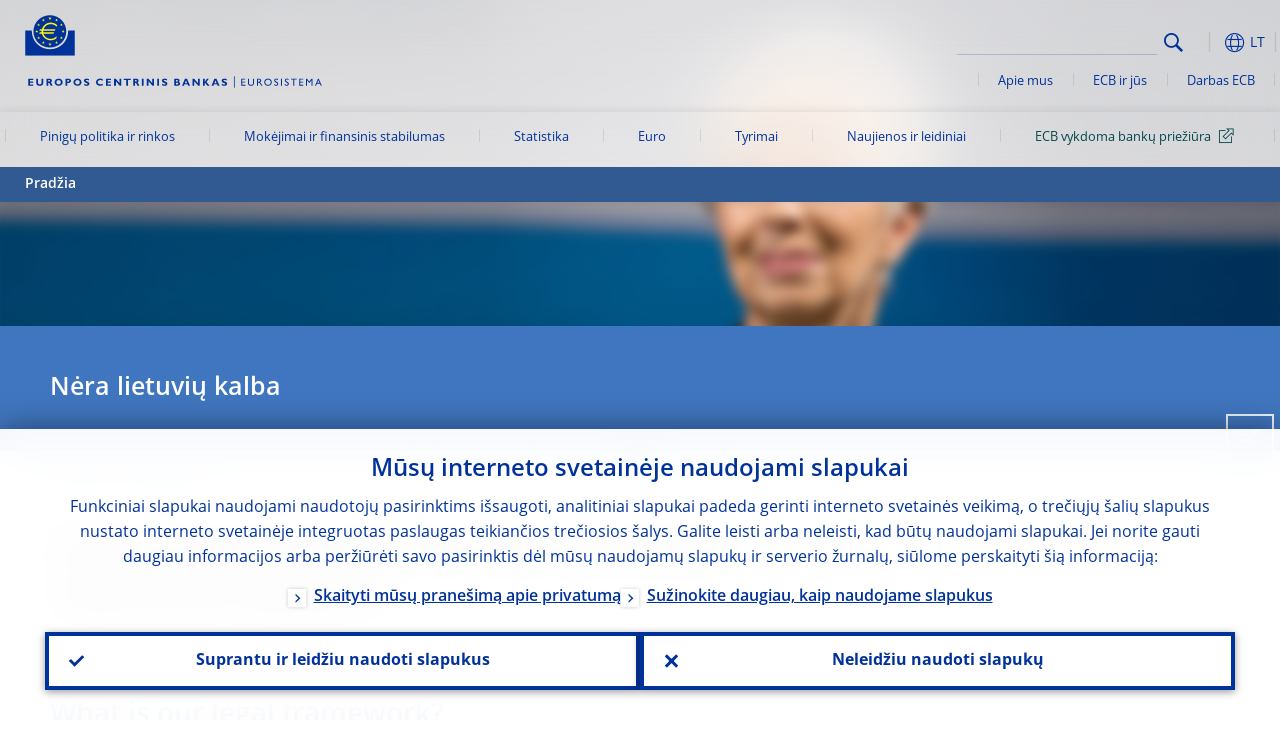

--- FILE ---
content_type: text/html; charset=UTF-8
request_url: https://www.ecb.europa.eu/services/data-protection/privacy-statements/html/ecb.privacy_statement_centralised_submission_platform.lt.html
body_size: 25688
content:
<!DOCTYPE html>
<html lang="lt">
<head>
        <meta charset="utf-8">        
        <link rel="preload" href="/shared/dist/fonts/opensans_fixed/OpenSans-Regular.woff2" as="font" crossorigin>
        <link rel="preload" href="/shared/dist/fonts/opensans_fixed/OpenSans-SemiBold.woff2" as="font" crossorigin>
        <link rel="preload" href="/shared/dist/fonts/opensans_fixed/OpenSans-Bold.woff2" as="font" crossorigin> 
        <link rel="preload" href="/shared/dist/fonts/ecb-iconset/ECB-icon-set.woff2" as="font" crossorigin> 
        <link rel="icon" href="/fav.ico" sizes="16x16">
        <link rel="icon" href="/favicon-16.png" sizes="16x16">
        <link rel="icon" href="/favicon-32.png" sizes="32x32">
        <link rel="icon" href="/favicon-64.png" sizes="64x64">
        <link rel="icon" href="/favicon-128.png" sizes="128x128">
        <link rel="icon" href="/favicon-192.png" sizes="192x192">
        <link rel="icon" href="/favicon-256.png" sizes="256x256">

        <link rel="shortcut icon" href="/favicon-196.png" sizes="196x196">
        <link rel="apple-touch-icon" href="/favicon-152.png" sizes="152x152">
        <link rel="apple-touch-icon" href="/favicon-180.png" sizes="180x180">

        
    
        <title>Privacy statement for the ECB Centralised submission platform </title>
                 <meta name = "citation_title" content="Privacy statement for the ECB Centralised submission platform ">
<meta name = "citation_online_date" content="29 November 2022">
<meta property="article:published_time"  content="2022-11-29">
<link rel="canonical" href="https://www.ecb.europa.eu/services/data-protection/privacy-statements/html/ecb.privacy_statement_centralised_submission_platform.en.html">
    
        <meta name="author" content="European Central Bank">
        <meta name="description" content="Europos Centrinis Bankas (ECB) – eurą įsivedusių Europos Sąjungos šalių centrinis bankas. Mūsų pagrindinis uždavinys – palaikyti kainų stabilumą euro zonoje ir taip išsaugoti bendros valiutos perkamąją galią.">
        <meta name="viewport" content="width=device-width, initial-scale=1.0, viewport-fit=cover">

        
        <script>
            var ECB = {};
            ECB.currentLanguage = 'lt';
            ECB.isoLocalLanguageName = 'Lietuvių';
            ECB.isLive = true;
            ECB.version = '4374840';
            ECB.navigationVersion = '1768388002';
            ECB.clientTimeError = 1769751076 - (new Date().getTime());

            

            ECB.availableLanguages = [{"en": "English"}];            
           

        </script>
            
        <link rel="stylesheet" href="/shared/dist/css/main-ecb.min.css?4374840" media="all">         
        <meta name="twitter:card" content="summary">
        <meta name="twitter:site" content="@ecb">
   
            <meta name="explainerDate" content="1970 01 01">
        	    	<meta property="og:type" content="article">
	            <meta property="og:type" content="website">
        <meta property="og:title" content="Privacy statement for the ECB Centralised submission platform ">
        <meta property="og:url" content="https://www.ecb.europa.eu/services/data-protection/privacy-statements/html/ecb.privacy_statement_centralised_submission_platform.lt.html">
        <meta property="og:image:secure_url" content="https://www.ecb.europa.eu/services/data-protection/privacy-statements/html">
        <meta property="og:image" content="https://www.ecb.europa.eu/services/data-protection/privacy-statements/html" >
        <meta property="og:image:width" content="1200">
        <meta property="og:image:height" content="600">
        <meta property="og:site_name" content="European Central Bank">
    
        <noscript>
            <style>            
                .accordion .content-box {
                    display: block;
                }
            </style>
        </noscript>        
    <script type="text/javascript">
        /*! ecb - v2.0.0 - European Central Bank */
var ECB=window.ECB||{};ECB.fast=ECB.fast||{},ECB.slow=ECB.slow||{},ECB.supports=ECB.supports||{},ECB.fast.annexSwap=function(){var t,e,n=document.querySelector(".section-press .address-box + .definition-list");n&&(t=(e=(t=(e=(t=n.previousElementSibling).previousElementSibling)&&e.classList.contains("related-topics")?e:t).previousElementSibling)&&e.classList.contains("footnotes")?e:t).parentNode.insertBefore(n,t)},ECB.fast.attribution=function(n){var t,e,a=n.style.backgroundImage||n.src;a=(a=a.replace('url("',"")).replace('")',""),n.src&&(n=n.closest("picture"));a&&(t=(t=a).replace('url("',""),e=document.location.protocol+"//"+document.location.hostname,-1===t.indexOf("http")&&-1===t.indexOf('url("//')||t.startsWith(e))&&ECB.fast.exif.getArtist(a,function(t){var e;0<(t=t?.exif||t?.xmp||"").length&&!n.classList.contains("-attribution")&&(n.classList.add("-attribution"),t='<span class="attribution"><span class="attribution-details">'+(t.startsWith("©")?"":"© ")+t+'</span> <button aria-label="Photographer"></button></span>',n.classList.contains("slider_image")&&n.parentElement?.classList.contains("-bottom")&&((e=n.parentElement?.querySelector(".slider_content_container .slider_text")).insertAdjacentHTML("beforeend",t),e=e.querySelector(".attribution button")),n.insertAdjacentHTML("beforeend",t),[n.querySelector(".attribution button"),e].forEach(e=>{e&&e.addEventListener("click",function(t){return e.parentElement.classList.toggle("-active"),t.preventDefault(),t.stopPropagation(),!1})}))})},ECB.fast.authorMove=function(){var t,e=document.getElementById("side-authors");e&&(t=Array.from(document.querySelectorAll("aside > *")).reduce(function(t,e){return t+e.clientHeight},0),e.style.marginTop=Math.max(110,t)+50+"px")},ECB.fast.connector=function(t){function e(t){t.classList.contains("-gradient-upper")&&(i="-gradient-upper"),t.classList.contains("-dark-grey")&&(o="-dark-grey"),t.classList.contains("-light-grey-blue")&&(i="-transparent-light-grey",o="-transparent-blue");var e="<div class='upper-connection "+i+"'></div> <div class='lower-connection "+o+"'></div>";t.insertAdjacentHTML("afterend",e)}function a(t,e){return t.classList.contains(e)}function n(t,e){for(var n=0;n<e.length;n++)if(a(t,e[n]))return 1}var r=(t=t||document).querySelectorAll(".connector"),i="-transparent-blue",o="-light-blue";if(0<r.length)e(r[r.length-1]);else{var s=Array.from(t.querySelectorAll(".contact-box, .see-also-boxes, .carousel, .promo-box, .contact-box, .explainer-box"));if(s.length){var l=s[0],c=l.previousElementSibling;if(c&&"DIV"==c.tagName&&!a(c,"title")){for(var u=l.nextElementSibling,g=!1;null!=u;)a(u,"in-this-section")||"SCRIPT"==u.tagName||"STYLE"==u.tagName||(-1==s.indexOf(u)?g=!0:g&&(c=(l=u).previousElementSibling,g=!1)),u=u.nextElementSibling;g||(c.classList.add("connector"),n(c,["section","intro","boxes","accordion","definition-list","tags"])&&c.classList.add("-gradient-upper"),n(c,["jumbo-box"])&&a(c,"-dark-blue")&&c.classList.add("-light-grey-blue"),a(l,".carousel")||c.classList.add("-dark-grey"),e(c))}}}},ECB.fast.exif=(()=>{var i=function(t,e,n){var a,r,i,o=t,s=e,l=n,c="";for(l=s+n;s<l;)switch((a=o.getUint8(s++))>>4){case 0:case 1:case 2:case 3:case 4:case 5:case 6:case 7:c+=String.fromCharCode(a);break;case 12:case 13:r=o.getUint8(s++),c+=String.fromCharCode((31&a)<<6|63&r);break;case 14:r=o.getUint8(s++),i=o.getUint8(s++),c+=String.fromCharCode((15&a)<<12|(63&r)<<6|(63&i)<<0)}return c},r=function(t,e,n,a){for(var r,i=t.getUint16(n,!a),o=0;o<i;o++)if(315===t.getUint16(r=n+12*o+2,!a))return s(t,r,e,a);return""},s=function(t,e,n,a){var r=t.getUint32(e+4,!a),a=t.getUint32(e+8,!a)+n;return i(t,4<r?a:e+8,r-1)},o=function(t,e,n){if("exif"!=i(t,e,4).toLowerCase())return!1;var a,e=e+(n?8:6);if(18761==t.getUint16(e))a=!1;else{if(19789!=t.getUint16(e))return!1;a=!0}return 42==t.getUint16(e+2,!a)&&!((n=t.getUint32(e+4,!a))<8)&&r(t,e,e+n,a)},l=function(t,e){return!!(t&1<<e-1)};return{getArtist:function(t,a){let e=t=>{new DataView(t);var e,n,t={exif:(t=>{var e=new DataView(t),n=!1;if(1380533830==e.getUint32(0)&&1464156752==e.getUint32(8)&&1448097880==e.getUint32(12)){if(!l(e.getUint8(20),4))return!1;n=!0}else if(255!=e.getUint8(0)||216!=e.getUint8(1))return!1;var a=2,r=t.byteLength;if(n)for(a=16;a<r;){if(a+=e.getUint32(a,!0)+4,"EXIF"==i(e,a,4))return o(e,a,!0,e.getUint32(a,!0));a+=4}else for(;a<r;){if(255!=e.getUint8(a))return!1;if(225==e.getUint8(a+1))return o(e,a+4,!1,e.getUint16(a+2)-2);a+=2+e.getUint16(a+2)}})(t),xmp:(t=t,e=new TextDecoder("utf-8"),t=new Uint8Array(t),t=(e=e.decode(t)).indexOf("<x:xmpmeta"),n=e.indexOf("</x:xmpmeta>"),-1!==t&&-1!==n&&(e=e.slice(t,n+12),(new DOMParser).parseFromString(e,"application/xml").querySelector("dc\\:creator, creator")?.textContent?.trim())||"")};a(t)},n=new XMLHttpRequest;n.onload=function(){200!==this.status&&0!==this.status||e(n.response)},n.open("GET",t,!0),n.responseType="arraybuffer",n.send(null)}}})(),ECB.fast.isLoading=function(){for(var t=document.querySelectorAll(".-is-loading"),e=0;e<t.length;e++)t[e].insertAdjacentHTML("afterbegin","<div class='is-busy'> Loading ... </div>")},ECB.fast.langLinks=function(){if(ECB.fast.isEuLanguage=!!document.querySelector("#language-values a[lang="+ECB.currentLanguage+"]:not([specialLang])"),ECB.fast.isEuLanguage&&"en"!=ECB.currentLanguage){var e=document.querySelectorAll("a:not([lang]"),n=/\.[a-z]{2,3}(\.(html|pdf)([\?#].*)?)$/;let t=["www.ecb.europa.eu","www.bankingsupervision.europa.eu","www.esrb.europa.eu"];for(var a=0;a<e.length;a++){var r=e[a];r.hasAttribute("href")&&!!(i=(i=r).getAttribute("href"))&&(-1===i.indexOf(":")||(i=i.match(/^https?:\/\/([^/]+)/))&&i[1]&&t.includes(i[1]))&&(t=>!!((t=t.getAttribute("href").match(n))&&0<t.length)&&"en"==t[0].substr(1,2))(r)&&r.setAttribute("href",r.getAttribute("href").replace(n,"."+ECB.currentLanguage+"$1"))}}var i},ECB.fast.langSwitch=function(){var e,n;ECB.isLive&&(e=localStorage.getItem("lastLanguage"),(n=function(t){return!(!t||ECB.currentLanguage==t||((t=document.querySelector("#language-values>a[lang="+t+"]"))&&(document.location.href=t.href),0))})(e)||window.addEventListener("storage",function(t){"lastLanguage"==t.key&&t.newValue!=e&&n(t.newValue)}))},ECB.fast.loadImages=function(t){for(var n,e=t,a=(t||(e=document),function(t){var e=ECB.supports.webp&&t.getAttribute("data-image-webp")?t.getAttribute("data-image-webp"):t.getAttribute("data-image"),n=t;n.style.backgroundImage="url('"+e+"')",t.classList.contains("-inner")||ECB.fast.attribution(n),n.classList.add("loaded")}),r=(window.IntersectionObserver&&(n=new IntersectionObserver(function(t){for(var e=0;e<t.length;e++)t[e].isIntersecting&&(a(t[e].target),n.unobserve(t[e].target))},{rootMargin:"50%"})),e.querySelectorAll("[data-image]")),i=0;i<r.length;i++)r[i].classList.contains("fast")||r[i].classList.contains("coin-cropper")||!n?a(r[i]):n.observe(r[i]);for(var o=e.querySelectorAll("picture img"),i=0;i<o.length;i++)ECB.fast.attribution(o[i])},ECB.fast.pageTitle=function(){var t=document.querySelector("main>.title h1");t&&0<t.innerText.length&&(document.title=t.innerText)},ECB.fast.random=function(t){Element.prototype.matches||(Element.prototype.matches=Element.prototype.msMatchesSelector||Element.prototype.webkitMatchesSelector);for(var e=(t?t:document).querySelectorAll(".random"),n=0;n<e.length;n++){e[n].querySelectorAll(".random-item");var a=[],r=(Array.prototype.slice.call(e[n].children).map(function(t){t.matches(".random-item")&&a.push(t)}),Math.floor(Math.random()*a.length));e[n].classList.contains("-daily")&&(r=(new Date).getDate()%a.length),a[r].classList.add("active");for(var i=0;i<a.length;i++)i!=r&&e[n].removeChild(a[i])}},ECB.fast.supportCheck=function(e){var n=new Image;n.onload=function(t){"load"==t.type&&1==n.width&&(document.documentElement.classList.add("webp"),ECB.supports.webp=!0),e&&e()},n.onerror=function(){e&&e()},n.src="[data-uri]"},ECB.fast.tempFixes=function(){for(var t=".table .wrapper h3",e=function(t){var e=t.parentElement.parentElement,n=document.createElement("div");n.classList.add("header"),n.innerHTML='<div class="title">'+t.innerHTML+"</div>",t.parentElement.removeChild(t),e.prepend(n)},n=document.querySelectorAll(t),a=0;a<n.length;a++)e(n[a])},ECB.fast.supportCheck(function(){function t(){ECB.jsForContentOnly||ECB.fast.pageTitle(),ECB.fast.tempFixes(),ECB.fast.random(),ECB.fast.loadImages(),ECB.fast.langLinks(),ECB.fast.connector(),ECB.fast.annexSwap(),ECB.fast.isLoading(),ECB.fast.authorMove()}"loading"!==document.readyState?t():window.addEventListener("DOMContentLoaded",t)});    </script>
    <script type="text/javascript" async src="/shared/dist/js/slow.min.js?v=4374840"></script>

</head>

<body class="project-ecb section-services sub-data-protection sub-privacy-statements	">

	
<div id="skip-links">
	<div class="skip-links-content">	
		<span>Skip to:</span>
		<a href="#navwrapper"><span class="sr-only">Skip to </span>navigation</a>
		<a href="#main-content"><span class="sr-only">Skip to </span>content</a>
		<a href="#ecb-doc-footer"><span class="sr-only">Skip to </span>footer</a>
	</div>
</div>
<header id="ecb-doc-header" class="v2"> 
	<div class="headerHolder">
		<button id="toggle-sticky-nav" aria-haspopup="true" ></button>
		<div class="logo-name">
			<a href="/home/html/index.lt.html" alt="Go to our homepage">
				<img src="/shared/img/logo/logo_name.lt.svg" alt="European Central Bank - eurosystem">			</a>
		</div>
		<div class="logo-name-mobile">
			<a href="/home/html/index.lt.html" alt="Go to our homepage">
				<img src="/shared/img/logos_mobile/ECB_Eurosystem_OneLineLogo_Mobile_LT.svg"  alt="European Central Bank - eurosystem">			</a>
		</div>
	
		<div id="language-selector-holder" role="button" title="Select language">
			<div id="language-selector"></div>
			<div id="language-selected"   aria-haspopup="true"><i></i><span class="ecb-full">LT</span></div>			
			<div id="language-values">				
				<a href="ecb.privacy_statement_centralised_submission_platform.bg.html" lang="bg" title="Български"><span class="ecb-full">Български</span></a><a href="ecb.privacy_statement_centralised_submission_platform.cs.html" lang="cs" title="Čeština"><span class="ecb-full">Čeština</span></a><a href="ecb.privacy_statement_centralised_submission_platform.da.html" lang="da" title="Dansk"><span class="ecb-full">Dansk</span></a><a href="ecb.privacy_statement_centralised_submission_platform.de.html" lang="de" title="Deutsch"><span class="ecb-full">Deutsch</span></a><a href="ecb.privacy_statement_centralised_submission_platform.el.html" lang="el" title="Eλληνικά"><span class="ecb-full">Eλληνικά</span></a><a href="ecb.privacy_statement_centralised_submission_platform.en.html" class="available" lang="en" title="English"><span class="ecb-full">English</span></a><a href="ecb.privacy_statement_centralised_submission_platform.es.html" lang="es" title="Español"><span class="ecb-full">Español</span></a><a href="ecb.privacy_statement_centralised_submission_platform.et.html" lang="et" title="Eesti keel"><span class="ecb-full">Eesti keel</span></a><a href="ecb.privacy_statement_centralised_submission_platform.fi.html" lang="fi" title="Suomi"><span class="ecb-full">Suomi</span></a><a href="ecb.privacy_statement_centralised_submission_platform.fr.html" lang="fr" title="Français"><span class="ecb-full">Français</span></a><a href="ecb.privacy_statement_centralised_submission_platform.ga.html" lang="ga" title="Gaeilge"><span class="ecb-full">Gaeilge</span></a><a href="ecb.privacy_statement_centralised_submission_platform.hr.html" lang="hr" title="Hrvatski"><span class="ecb-full">Hrvatski</span></a><a href="ecb.privacy_statement_centralised_submission_platform.hu.html" lang="hu" title="Magyar"><span class="ecb-full">Magyar</span></a><a href="ecb.privacy_statement_centralised_submission_platform.it.html" lang="it" title="Italiano"><span class="ecb-full">Italiano</span></a><a href="ecb.privacy_statement_centralised_submission_platform.lt.html" class="selected" lang="lt" title="Lietuvių"><span class="ecb-full">Lietuvių</span></a><a href="ecb.privacy_statement_centralised_submission_platform.lv.html" lang="lv" title="Latviešu"><span class="ecb-full">Latviešu</span></a><a href="ecb.privacy_statement_centralised_submission_platform.mt.html" lang="mt" title="Malti"><span class="ecb-full">Malti</span></a><a href="ecb.privacy_statement_centralised_submission_platform.nl.html" lang="nl" title="Nederlands"><span class="ecb-full">Nederlands</span></a><a href="ecb.privacy_statement_centralised_submission_platform.pl.html" lang="pl" title="Polski"><span class="ecb-full">Polski</span></a><a href="ecb.privacy_statement_centralised_submission_platform.pt.html" lang="pt" title="Português"><span class="ecb-full">Português</span></a><a href="ecb.privacy_statement_centralised_submission_platform.ro.html" lang="ro" title="Română"><span class="ecb-full">Română</span></a><a href="ecb.privacy_statement_centralised_submission_platform.sk.html" lang="sk" title="Slovenčina"><span class="ecb-full">Slovenčina</span></a><a href="ecb.privacy_statement_centralised_submission_platform.sl.html" lang="sl" title="Slovenščina"><span class="ecb-full">Slovenščina</span></a><a href="ecb.privacy_statement_centralised_submission_platform.sv.html" lang="sv" title="Svenska"><span class="ecb-full">Svenska</span></a>			</div>
		</div>
		
		<button id="hamburger" aria-haspopup="true" >
			Menu
			<div class="icon">
				<div class="line-outer">
			    	<div class="line-inner"></div>
			  	</div>
				<div class="line-outer">
			    	<div class="line-inner"></div>
				</div>
				<div class="line-outer">
			    	<div class="line-inner"></div>
				</div>		
			</div>			
					</button>
		<div class="logo">
			<a href="/home/html/index.lt.html" alt="Go to our homepage">
				<img src="/shared/img/logo/logo_only.svg" alt="our logo, a yellow Euro sign surrounded by yellow stars centered in a dark blue circle resting on a dark blue base">			
			</a>
		</div>	
		<nav id="navwrapper" role="navigation" aria-label="Main navigation"><div id="mainnav"><ul><li class="has-subpages" aria-expanded="false"><a href="/mopo/html/index.lt.html">Pinigų politika ir rinkos</a><a href="#" class="subpages" title="toggle subpages for Pinigų politika ir rinkos"></a><div class="nav-first-level-wrap"><div class="nav-featured-wrap"><div class="nav-featured"><div class="item">
    <div class="title">Pinigų politika ir rinkos</div>
    <p>Mūsų pinigų politikos strategija, naudojami įrankiai ir jų poveikis</p><a href="/mopo/html/index.en.html">Pinigų politikos ir rinkų apžvalga</a><hr>
    <div class="nav-title">Naudingos nuorodos</div>
    <ul>
        <li><a href="/ecb/educational/explainers/tell-me/html/what-is-monetary-policy.en.html">Kas yra pinigų politika?</a></li>
        <li><a href="/mopo/strategy/strategy-review/html/index.en.html">Strategijos peržiūra</a></li>
        <li><a href="/mopo/implement/app/html/index.en.html">Turto pirkimo programos</a></li>
    </ul>
</div><a href="/press/press_conference/html/index.en.html"  class="item image"> <img src="/press/tvservices/html/index/ECB press conference place holder new_2560x1440.jpg" width="357" height="179" loading="lazy" style="object-fit:cover"><div class="image-caption">Naujausia pinigų politikos spaudos konferencija</div>
  <div class="image-date">2025 12 18</div></a></div></div><ul><li class="has-subpages"><a href="/mopo/intro/html/index.lt.html">Įvadas</a><a href="#" class="subpages" title="toggle subpages for Įvadas"></a><ul><li class="clearfix"><a href="/mopo/intro/benefits/html/index.lt.html">Kainų stabilumo privalumai</a></li><li class="clearfix"><a href="/mopo/intro/role/html/index.lt.html">Pinigų politikos sritis</a></li><li class="clearfix"><a href="/mopo/intro/transmission/html/index.lt.html">Poveikio perdavimo mechanizmas</a></li></ul></li><li class="clearfix"><a href="/mopo/decisions/html/index.lt.html">Sprendimai, pranešimai ir ataskaitos</a></li><li class="has-subpages"><a href="/mopo/strategy/html/index.lt.html">Pinigų politikos strategija</a><a href="#" class="subpages" title="toggle subpages for Pinigų politikos strategija"></a><ul><li class="clearfix"><a href="/mopo/strategy/strategy-review/html/index.lt.html">Strategijos peržiūra</a></li><li class="clearfix"><a href="/mopo/strategy/medium-term-orientation/html/index.lt.html">Vidutinis laikotarpis</a></li><li class="clearfix"><a href="/mopo/strategy/pricestab/html/index.lt.html">2 proc. dydžio infliacijos tikslas</a></li></ul></li><li class="has-subpages"><a href="/mopo/devel/html/index.lt.html">Ekonominė, pinigų kiekio ir finansinė analizė</a><a href="#" class="subpages" title="toggle subpages for Ekonominė, pinigų kiekio ir finansinė analizė"></a><ul><li class="clearfix"><a href="/mopo/devel/ecana/html/index.lt.html">Ekonominė analizė</a></li><li class="clearfix"><a href="/mopo/devel/monan/html/index.lt.html">Pinigų kiekio ir finansinė analizė</a></li></ul></li><li class="has-subpages"><a href="/mopo/implement/html/index.lt.html">Priemonės</a><a href="#" class="subpages" title="toggle subpages for Priemonės"></a><ul><li class="has-subpages"><a href="/mopo/implement/omo/html/index.lt.html">Atvirosios rinkos operacijos</a><a href="#" class="subpages" title="toggle subpages for Atvirosios rinkos operacijos"></a><ul><li class="clearfix"><a href="/mopo/implement/omo/tltro/html/index.lt.html">TITRO</a></li></ul></li><li class="has-subpages"><a href="/mopo/implement/app/html/index.lt.html">Turto pirkimo programos</a><a href="#" class="subpages" title="toggle subpages for Turto pirkimo programos"></a><ul><li class="clearfix"><a href="/mopo/implement/app/lending/html/index.lt.html">Vertybinių popierių skolinimas</a></li></ul></li><li class="clearfix"><a href="/mopo/implement/pepp/html/index.lt.html">Specialioji pandeminė pirkimo programa</a></li><li class="clearfix"><a href="/mopo/implement/sf/html/index.lt.html">Nuolatinės galimybės</a></li><li class="has-subpages"><a href="/mopo/implement/mr/html/index.lt.html">Privalomosios atsargos</a><a href="#" class="subpages" title="toggle subpages for Privalomosios atsargos"></a><ul><li class="clearfix"><a href="/mopo/implement/mr/two-tier/html/index.lt.html">Dvipakopė sistema</a></li></ul></li></ul></li><li class="has-subpages"><a href="/mopo/international-market-operations/html/index.lt.html">Tarptautinės rinkos operacijos</a><a href="#" class="subpages" title="toggle subpages for Tarptautinės rinkos operacijos"></a><ul><li class="clearfix"><a href="/mopo/international-market-operations/liquidity_lines/html/index.lt.html">Centrinio banko likvidumo linijos</a></li></ul></li><li class="clearfix"><a href="/mopo/ela/html/index.lt.html">Likvidumo pagalba kritiniu atveju ir pinigų politika</a></li><li class="clearfix"><a href="/mopo/liq/html/index.lt.html">Likvidumo analizė</a></li><li class="has-subpages"><a href="/mopo/coll/html/index.lt.html">Įkaitas</a><a href="#" class="subpages" title="toggle subpages for Įkaitas"></a><ul><li class="has-subpages"><a href="/mopo/coll/standards/html/index.lt.html">Tinkamumo kriterijai ir vertinimas</a><a href="#" class="subpages" title="toggle subpages for Tinkamumo kriterijai ir vertinimas"></a><ul><li class="clearfix"><a href="/mopo/coll/standards/marketable/html/index.lt.html">Antrinę rinką turintis turtas</a></li><li class="clearfix"><a href="/mopo/coll/standards/nonmarketable/html/index.lt.html">Antrinės rinkos neturintis turtas</a></li></ul></li><li class="has-subpages"><a href="/mopo/coll/assets/html/index.lt.html">Antrinę rinką turinčio tinkamo turto sąrašas</a><a href="#" class="subpages" title="toggle subpages for Antrinę rinką turinčio tinkamo turto sąrašas"></a><ul><li class="clearfix"><a href="/mopo/coll/assets/guide/html/index.lt.html">Naudotojo vadovas</a></li></ul></li><li class="has-subpages"><a href="/mopo/coll/coll/html/index.lt.html">Įkaito valdymas</a><a href="#" class="subpages" title="toggle subpages for Įkaito valdymas"></a><ul><li class="clearfix"><a href="/mopo/coll/coll/eligiblesss/html/index.lt.html">Tinkamos VP atsiskaitymo sistemos</a></li><li class="clearfix"><a href="/mopo/coll/coll/ssslinks/html/index.lt.html">Tinkamos jungtys</a></li><li class="clearfix"><a href="/mopo/coll/coll/triparty/html/index.lt.html">Tinkami trišaliai tarpininkai</a></li></ul></li><li class="has-subpages"><a href="/mopo/coll/risk/html/index.lt.html">Rizikos mažinimas</a><a href="#" class="subpages" title="toggle subpages for Rizikos mažinimas"></a><ul><li class="clearfix"><a href="/mopo/coll/risk/ecaf/html/index.lt.html">Eurosistemos kredito vertinimo sistema</a></li><li class="clearfix"><a href="/mopo/coll/risk/riskcontrol/html/index.lt.html">Rizikos kontrolė</a></li><li class="clearfix"><a href="/mopo/coll/risk/liquidity/html/index.lt.html">Įvertinimo mažesne nei rinkos verte kategorijos</a></li><li class="clearfix"><a href="/mopo/coll/risk/valuation/html/index.lt.html">Vertinimas</a></li></ul></li><li class="has-subpages"><a href="/mopo/coll/loanlevel/html/index.lt.html">Iniciatyva dėl informacijos apie visas paskolas pateikimo turtu užtikrintų vertybinių popierių tinkamumui įvertinti</a><a href="#" class="subpages" title="toggle subpages for Iniciatyva dėl informacijos apie visas paskolas pateikimo turtu užtikrintų vertybinių popierių tinkamumui įvertinti"></a><ul><li class="clearfix"><a href="/mopo/coll/loanlevel/transmission/html/index.lt.html">Duomenų šablonai</a></li><li class="clearfix"><a href="/mopo/coll/loanlevel/implementation/html/index.lt.html">Tinkamumo reikalavimai</a></li><li class="clearfix"><a href="/mopo/coll/loanlevel/faq/html/index.lt.html">Dažnai užduodami klausimai</a></li></ul></li><li class="clearfix"><a href="/mopo/coll/contacts/html/index.lt.html">Kontaktai</a></li></ul></li><li class="has-subpages"><a href="/mopo/eaec/html/index.lt.html">Euro zonos ekonomikos struktūra</a><a href="#" class="subpages" title="toggle subpages for Euro zonos ekonomikos struktūra"></a><ul><li class="clearfix"><a href="/mopo/eaec/ecopolicy/html/index.lt.html">Ekonominė politika</a></li><li class="clearfix"><a href="/mopo/eaec/fiscal/html/index.lt.html">Fiskalinė politika</a></li><li class="clearfix"><a href="/mopo/eaec/trade/html/index.lt.html">Išorės prekyba</a></li><li class="clearfix"><a href="/mopo/eaec/eer/html/index.lt.html">Efektyvieji kursai</a></li><li class="clearfix"><a href="/mopo/eaec/structure/html/index.lt.html">Finansų struktūra</a></li><li class="clearfix"><a href="/mopo/eaec/markets/html/index.lt.html">Finansų rinkos</a></li><li class="clearfix"><a href="/mopo/eaec/intermediaries/html/index.lt.html">Finansų tarpininkai</a></li><li class="clearfix"><a href="/mopo/eaec/diversity/html/index.lt.html">Ekonominė įvairovė</a></li><li class="clearfix"><a href="/mopo/eaec/labour/html/index.lt.html">Darbo rinka</a></li></ul></li><li class="has-subpages"><a href="/mopo/market-contact-groups/html/index.lt.html">Rinkos kontaktinės grupės</a><a href="#" class="subpages" title="toggle subpages for Rinkos kontaktinės grupės"></a><ul><li class="clearfix"><a href="/mopo/market-contact-groups/bmcg/html/index.lt.html">Obligacijų rinkos kontaktinė grupė (BMCG)</a></li><li class="clearfix"><a href="/mopo/market-contact-groups/mmcg/html/index.lt.html">Pinigų rinkos kontaktinė grupė (MMCG)</a></li><li class="clearfix"><a href="/mopo/market-contact-groups/dimcg/html/index.lt.html">Kontaktinė grupė skolos priemonių išleidimo rinkoje klausimais (DIMCG)</a></li><li class="clearfix"><a href="/mopo/market-contact-groups/omg/html/index.lt.html">ECB operacijų valdytojų grupė (ECB OMG)</a></li><li class="clearfix"><a href="/mopo/market-contact-groups/fxcg/html/index.lt.html">Užsienio valiutos kontaktinė grupė (FXCG)</a></li><li class="clearfix"><a href="/mopo/market-contact-groups/iid/html/index.lt.html">Institucinių investuotojų dialogas (IID)</a></li><li class="clearfix"><a href="/mopo/market-contact-groups/macg/html/index.lt.html">Pinigų analizės kontaktinė grupė (MACG)</a></li></ul></li></ul></div></li><li class="has-subpages" aria-expanded="false"><a href="/paym/html/index.lt.html">Mokėjimai ir finansinis stabilumas</a><a href="#" class="subpages" title="toggle subpages for Mokėjimai ir finansinis stabilumas"></a><div class="nav-first-level-wrap"><div class="nav-featured-wrap"><div class="nav-featured"><div class="item">
    <div class="title">Mokėjimai ir finansinis stabilumas</div>
    <p>Mūsų darbas finansinio stabilumo bei mokėjimų ir rinkos infrastruktūros srityse</p><a href="/paym/html/index.en.html">Mokėjimų ir finansinio stabilumo apžvalga</a><hr>
    <div class="nav-title">Naudingos nuorodos</div>
    <ul>
        <li><a href="/euro/digital_euro/html/index.en.html">Skaitmeninis euras</a></li>
       <li><a href="/press/intro/html/index.en.html">Mokėjimų naujienos ir renginiai</a></li>
       <li><a href="/paym/groups/html/index.en.html">Rinkos kontaktinės grupės</a></li>
        <li><a href="/paym/target/target-professional-use-documents-links/html/index.en.html">Dokumentai ir nuorodos TARGET profesionaliems naudotojams</a></li>
    </ul>
</div><a href="/pub/financial-stability/fsr/html/index.en.html"  class="item image"> <img src="/paym/financial-stability/html/index/fsr_1000x750.jpg" width="357" height="179" loading="lazy" style="object-fit:cover"><div class="image-caption">Naujausia Finansinio stabilumo apžvalga</div>
    <div class="image-date">2025 11 26</div></a></div></div><ul><li class="clearfix"><span>Mokėjimai</span></li><li class="has-subpages"><a href="/paym/target/html/index.lt.html">TARGET paslaugos</a><a href="#" class="subpages" title="toggle subpages for TARGET paslaugos"></a><ul><li class="clearfix"><a href="/paym/target/coco/html/index.lt.html">Bendros savybės</a></li><li class="has-subpages"><a href="/paym/target/t2/html/index.lt.html">T2</a><a href="#" class="subpages" title="toggle subpages for T2"></a><ul><li class="clearfix"><a href="/paym/target/t2/facts/html/index.lt.html">Facts and figures</a></li><li class="clearfix"><a href="/paym/target/t2/governance/html/index.lt.html">Vidaus valdymas</a></li></ul></li><li class="has-subpages"><a href="/paym/target/t2s/html/index.lt.html">T2S</a><a href="#" class="subpages" title="toggle subpages for T2S"></a><ul><li class="clearfix"><a href="/paym/target/t2s/governance/html/index.lt.html">Vidaus valdymas</a></li><li class="clearfix"><a href="/paym/target/t2s/facts/html/index.lt.html">Faktai ir skaičiai</a></li><li class="clearfix"><a href="/paym/target/t2s/pricing/html/index.lt.html">Kainų nustatymas</a></li></ul></li><li class="has-subpages"><a href="/paym/target/tips/html/index.lt.html">TARGET momentinių mokėjimų vykdymas (TIPS)</a><a href="#" class="subpages" title="toggle subpages for TARGET momentinių mokėjimų vykdymas (TIPS)"></a><ul><li class="clearfix"><a href="/paym/target/tips/crossborder/html/index.lt.html">Cross-border payments</a></li><li class="clearfix"><a href="/paym/target/tips/governance/html/index.lt.html">Vidaus valdymas</a></li><li class="clearfix"><a href="/paym/target/tips/facts/html/index.lt.html">Faktai ir skaičiai</a></li><li class="clearfix"><a href="/paym/target/tips/onboarding/html/index.lt.html">Prijungimas</a></li></ul></li><li class="clearfix"><a href="/paym/target/ecms/html/index.lt.html">Eurosistemos įkaito valdymo sistema</a></li><li class="has-subpages"><a href="/paym/target/pontes/html/index.lt.html">Pontes</a><a href="#" class="subpages" title="toggle subpages for Pontes"></a><ul><li class="clearfix"><a href="/paym/target/pontes/governance/html/index.lt.html">Governance</a></li></ul></li><li class="has-subpages"><a href="/paym/target/target-professional-use-documents-links/html/index.lt.html">Dokumentai ir nuorodos TARGET profesionaliems naudotojams</a><a href="#" class="subpages" title="toggle subpages for Dokumentai ir nuorodos TARGET profesionaliems naudotojams"></a><ul><li class="clearfix"><a href="/paym/target/target-professional-use-documents-links/coco/html/index.lt.html">Bendri dokumentai ir nuorodos</a></li><li class="clearfix"><a href="/paym/target/target-professional-use-documents-links/t2/html/index.lt.html">T2 dokumentai ir nuorodos</a></li><li class="clearfix"><a href="/paym/target/target-professional-use-documents-links/t2s/html/index.lt.html">T2S dokumentai ir nuorodos</a></li><li class="clearfix"><a href="/paym/target/target-professional-use-documents-links/tips/html/index.lt.html">TIPS dokumentai ir nuorodos</a></li><li class="clearfix"><a href="/paym/target/target-professional-use-documents-links/ecms/html/index.lt.html">ECMS dokumentai ir nuorodos</a></li></ul></li></ul></li><li class="has-subpages"><a href="/paym/dlt/html/index.lt.html">Konvertavimas į žetonus ir PRT</a><a href="#" class="subpages" title="toggle subpages for Konvertavimas į žetonus ir PRT"></a><ul><li class="clearfix"><a href="/paym/dlt/appia/html/index.lt.html">Appia</a></li><li class="clearfix"><a href="/paym/dlt/exploratory/html/index.lt.html">Tiriamoji veikla</a></li></ul></li><li class="has-subpages"><a href="/paym/retail/html/index.lt.html">Mažmeniniai mokėjimai</a><a href="#" class="subpages" title="toggle subpages for Mažmeniniai mokėjimai"></a><ul><li class="clearfix"><a href="/paym/retail/retail_payments_strategy/html/index.lt.html">Mažmeninių mokėjimų strategija</a></li><li class="clearfix"><a href="/paym/retail/ecb/html/index.lt.html">ECB kaip katalizatorius</a></li><li class="clearfix"><a href="/paym/retail/sepa/html/index.lt.html">SEPA</a></li><li class="clearfix"><a href="/paym/retail/instant_payments/html/index.lt.html">Momentiniai mokėjimai</a></li><li class="clearfix"><a href="/paym/retail/groups/html/index.lt.html">Rinkos kontaktinės grupės</a></li></ul></li><li class="has-subpages"><a href="/paym/collateral/html/index.lt.html">Įkaito valdymo derinimas</a><a href="#" class="subpages" title="toggle subpages for Įkaito valdymo derinimas"></a><ul><li class="clearfix"><a href="/paym/collateral/score/html/index.lt.html">SCoRE</a></li><li class="clearfix"><a href="/paym/collateral/implementation/html/index.lt.html">Įgyvendinimas</a></li><li class="clearfix"><a href="/paym/collateral/faq/html/index.lt.html">DUK</a></li><li class="clearfix"><a href="/paym/collateral/ami-seco/html/index.lt.html">AMI-SeCo</a></li></ul></li><li class="has-subpages"><a href="/paym/cyber-resilience/html/index.lt.html">Kibernetinis atsparumas</a><a href="#" class="subpages" title="toggle subpages for Kibernetinis atsparumas"></a><ul><li class="clearfix"><a href="/paym/cyber-resilience/fmi/html/index.lt.html">Finansų rinkos infrastruktūros</a></li><li class="clearfix"><a href="/paym/cyber-resilience/tiber-eu/html/index.lt.html">TIBER-EU</a></li><li class="clearfix"><a href="/paym/cyber-resilience/euro-cyber-board/html/index.lt.html">Euro kibernetinio atsparumo valdyba</a></li></ul></li><li class="has-subpages"><a href="/paym/pol/html/index.lt.html">Priežiūra</a><a href="#" class="subpages" title="toggle subpages for Priežiūra"></a><ul><li class="clearfix"><a href="/paym/pol/systems/html/index.lt.html">Mokėjimo sistemos</a></li><li class="clearfix"><a href="/paym/pol/target2-securities/html/index.lt.html">TARGET2-Securities</a></li><li class="clearfix"><a href="/paym/pol/instr/html/index.lt.html">Elektroniniai mokėjimai</a></li><li class="clearfix"><a href="/paym/pol/clearing/html/index.lt.html">Vertybinių popierių atsiskaitymo sistemos ir pagrindinės sandorio šalys</a></li><li class="clearfix"><a href="/paym/pol/critical/html/index.lt.html">Ypatingos svarbos paslaugų teikėjai</a></li><li class="clearfix"><a href="/paym/pol/correspondent-and-custodian-banks/html/index.lt.html">Bankai korespondentai ir bankai saugotojai</a></li><li class="clearfix"><a href="/paym/pol/forum/html/index.lt.html">Europos mažmeninių mokėjimų saugumo forumas (SecuRe Pay)</a></li></ul></li><li class="has-subpages"><a href="/paym/erms/html/index.lt.html">Atsargų valdymo paslaugos</a><a href="#" class="subpages" title="toggle subpages for Atsargų valdymo paslaugos"></a><ul><li class="clearfix"><a href="/paym/erms/aspects/html/index.lt.html">Pagrindiniai aspektai</a></li><li class="clearfix"><a href="/paym/erms/service/html/index.lt.html">Paslaugų spektras</a></li></ul></li><li class="has-subpages"><a href="/paym/cashprof/html/index.lt.html">Grynųjų pinigų specialistai</a><a href="#" class="subpages" title="toggle subpages for Grynųjų pinigų specialistai"></a><ul><li class="has-subpages"><a href="/paym/cashprof/cashhand/html/index.lt.html">Grynųjų pinigų tvarkymas</a><a href="#" class="subpages" title="toggle subpages for Grynųjų pinigų tvarkymas"></a><ul><li class="clearfix"><a href="/paym/cashprof/cashhand/devices/html/index.lt.html">Autentiškumo tikrinimo įrenginiai</a></li><li class="clearfix"><a href="/paym/cashprof/cashhand/recycling/html/index.lt.html">Pakartotinis banknotų išleidimas į apyvartą</a></li></ul></li><li class="clearfix"><a href="/paym/cashprof/cdispec/html/index.lt.html">Bendros detektorių sąsajos specifikacijos</a></li><li class="clearfix"><a href="/paym/cashprof/accreditation/html/index.lt.html">Banknotų gamintojų akreditavimas</a></li></ul></li><li class="clearfix"><span>Finansinis stabilumas</span></li><li class="clearfix"><a href="/paym/financial-stability/html/index.lt.html">Finansinis stabilumas</a></li><li class="clearfix"><a href="/paym/macroprudential-measures/html/index.lt.html">Makroprudencinės priemonės</a></li><li class="clearfix"><a href="/paym/financial_stability_contact_groups/html/index.lt.html">Kontaktinės grupės finansinio stabilumo klausimais</a></li></ul></div></li><li class="has-subpages" aria-expanded="false"><a href="/stats/html/index.lt.html">Statistika</a><a href="#" class="subpages" title="toggle subpages for Statistika"></a><div class="nav-first-level-wrap"><div class="nav-featured-wrap"><div class="nav-featured"><div class="item">
    <div class="title">Statistika</div>
    <p>Prieiga prie visos ECB statistikos ir pagalbinės informacijos</p><a href="/stats/html/index.en.html">ECB statistikos apžvalga</a><hr>
    <div class="nav-title">Naudingos nuorodos</div>
    <ul>
        <li><a href="https://data.ecb.europa.eu/main-figures">Pagrindiniai skaičiai</a></li>
		<li><a href="https://data.ecb.europa.eu/">ECB duomenų portalas</a></li>
		<li><a href="/stats/ecb_statistics/accessing-our-data/html/index.en.html">Visos duomenų paslaugos</a></li>
        
    </ul>
</div><!-- <a href="/press/blog/date/2024/html/ecb.blog20240418~2240ea1850.en.html"  class="item image"> <img src="/press/blog/date/2024/html//ecb.blog20240418~2240ea1850/ecb.blog20240418~2240ea1850.jpg" width="357" height="179" loading="lazy" style="object-fit:cover"><div class="image-caption">ECB TINKLARA&Scaron;TIS&nbsp;&ndash; Patobulinti duomenys. Kaip klimato kaita veikia bankus</div>
    <div class="image-date">2024&nbsp;m. balandžio 18&nbsp;d.</div></a> --> <a href="/press/pr/date/2025/html/ecb.pr250313~9d160bc6e2.en.html"  class="item image"> <img src="/stats/html/index/ECB_Website_StatisticsMegaMenu_95044094-01.png" width="357" height="179" loading="lazy" style="object-fit:cover"><div class="image-caption">PRANE&Scaron;IMAS SPAUDAI apie ECB pradedamą bandomąjį projektą dėl prieigos prie moksliniams tyrimams reikalingų konfidencialių statistinių duomenų</div>
        <div class="image-date">2025&nbsp;m. kovo 13&nbsp;d.</div></a></div></div><ul><li class="clearfix"><span>Dažnai skaitomi</span></li><li class="clearfix"><a href="/stats/euro-exchange-rates/html/index.lt.html">Euro kursai</a></li><li class="clearfix"><a href="/stats/key-ecb-interest-rates/html/index.lt.html">ECB pagrindinės palūkanų normos</a></li><li class="has-subpages"><a href="/stats/euro-short-term-rates/html/index.lt.html">Euro trumpalaikio skolinimosi norma</a><a href="#" class="subpages" title="toggle subpages for Euro trumpalaikio skolinimosi norma"></a><ul><li class="has-subpages"><a href="/stats/euro-short-term-rates/interest_rate_benchmarks/html/index.lt.html">Palūkanų normų lyginamieji indeksai</a><a href="#" class="subpages" title="toggle subpages for Palūkanų normų lyginamieji indeksai"></a><ul><li class="clearfix"><a href="/stats/euro-short-term-rates/interest_rate_benchmarks/WG_euro_risk-free_rates/html/index.lt.html">Euro nerizikingų palūkanų normų darbo grupė</a></li></ul></li></ul></li><li class="clearfix"><a href="/stats/inflation/html/index.lt.html">Infliacija</a></li><li class="clearfix"><a href="/stats/euro-area-yield-curves/html/index.lt.html">Euro zonos pajamingumo kreivės</a></li><li class="clearfix"><span>Visa statistinė ir papildoma informacija</span></li><li class="clearfix"><a href="/stats/all-key-statistics/html/index.lt.html">Visi pagrindiniai statistiniai duomenys</a></li><li class="clearfix"><a href="/stats/accessing-our-data/html/index.lt.html">Prieiga prie mūsų duomenų</a></li><li class="has-subpages"><a href="/stats/ecb_statistics/html/index.lt.html">Duomenys ir standartai</a><a href="#" class="subpages" title="toggle subpages for Duomenys ir standartai"></a><ul><li class="clearfix"><a href="/stats/ecb_statistics/governance_and_quality_framework/html/index.lt.html">Valdymo ir kokybės sistema</a></li><li class="clearfix"><a href="/stats/ecb_statistics/co-operation_and_standards/html/index.lt.html">Bendradarbiavimas ir standartai</a></li><li class="clearfix"><a href="/stats/ecb_statistics/reporting/html/index.lt.html">Bankų ataskaitų teikimas</a></li><li class="has-subpages"><a href="/stats/ecb_statistics/anacredit/html/index.lt.html">AnaCredit</a><a href="#" class="subpages" title="toggle subpages for AnaCredit"></a><ul><li class="clearfix"><a href="/stats/ecb_statistics/anacredit/questions/html/index.lt.html">AnaCredit - klausimai ir atsakymai</a></li></ul></li><li class="clearfix"><a href="/stats/ecb_statistics/consultations/html/index.lt.html">Viešos konsultacijos</a></li><li class="clearfix"><a href="/stats/ecb_statistics/dialogue/html/index.lt.html">Dialogas su bankų sektoriumi ECBS statistikos ir integruotosios atskaitomybės klausimais</a></li><li class="clearfix"><a href="/stats/ecb_statistics/sdmx/html/index.lt.html">SDMX – statistikos duomenų mainų modelis</a></li><li class="clearfix"><a href="/stats/ecb_statistics/inexda/html/index.lt.html">INEXDA - išsamių duomenų tinklas</a></li></ul></li></ul></div></li><li class="has-subpages" aria-expanded="false"><a href="/euro/html/index.lt.html">Euro</a><a href="#" class="subpages" title="toggle subpages for Euro"></a><div class="nav-first-level-wrap"><div class="nav-featured-wrap"><div class="nav-featured"><div class="item">
    <div class="title">Euras</div>
    <p>Viskas, ką turite žinoti apie mūsų bendrą valiutą</p><a href="/euro/html/index.en.html">Euro apžvalga</a><hr>
    <div class="nav-title">Naudingos nuorodos</div>
    <ul>
        <li><a href="/paym/cashprof/html/index.en.html">Grynųjų pinigų specialistams</a></li>
        <li><a href="/stats/policy_and_exchange_rates/banknotes+coins/html/index.en.html">Banknotų ir monetų statistika</a></li>
        <li><a href="/stats/policy_and_exchange_rates/euro_reference_exchange_rates/html/index.en.html">Euro kursas</a></li>
    </ul>
</div><a href="/stats/ecb_surveys/space/html/ecb.space2024~19d46f0f17.en.html" class="item image"> <img src="/euro/shared/img/cover.png" width="357" height="179" loading="lazy" style="object-fit:cover"><div class="image-caption">2024&nbsp;m. euro zonos vartotojų požiūrio į mokėjimus tyrimas (SPACE)</div>
    <div class="image-date">2024&nbsp;m. gruodžio 19&nbsp;d.</div></a></div></div><ul><li class="has-subpages"><a href="/euro/digital_euro/html/index.lt.html">Skaitmeninis euras</a><a href="#" class="subpages" title="toggle subpages for Skaitmeninis euras"></a><ul><li class="has-subpages"><a href="/euro/digital_euro/features/html/index.lt.html">Savybės</a><a href="#" class="subpages" title="toggle subpages for Savybės"></a><ul><li class="clearfix"><a href="/euro/digital_euro/features/privacy/html/index.lt.html">Digital euro and privacy</a></li></ul></li><li class="clearfix"><a href="/euro/digital_euro/how-it-works/html/index.lt.html">Kaip tai veikia?</a></li><li class="clearfix"><a href="/euro/digital_euro/why-we-need-it/html/index.lt.html">Kodėl mums to reikia</a></li><li class="clearfix"><a href="/euro/digital_euro/innovation-platform/html/index.lt.html">Inovacijų platforma</a></li><li class="clearfix"><a href="/euro/digital_euro/progress/html/index.lt.html">Tvarkaraštis ir pažanga</a></li><li class="has-subpages"><a href="/euro/digital_euro/timeline/html/index.lt.html">Išsamesnė informacija</a><a href="#" class="subpages" title="toggle subpages for Išsamesnė informacija"></a><ul><li class="clearfix"><a href="/euro/digital_euro/timeline/stakeholder/html/index.lt.html">Valdymas ir suinteresuotųjų subjektų įtraukimas</a></li><li class="clearfix"><a href="/euro/digital_euro/timeline/profuse/html/index.lt.html">Techniniai dokumentai ir tyrimai</a></li><li class="clearfix"><a href="/euro/digital_euro/timeline/rulebook/html/index.lt.html">Skaitmeninio euro schemos taisyklių sąvadas</a></li></ul></li><li class="clearfix"><a href="/euro/digital_euro/faqs/html/index.lt.html">Dažnai užduodami klausimai</a></li></ul></li><li class="clearfix"><span>Grynieji pinigai</span></li><li class="has-subpages"><a href="/euro/cash_strategy/html/index.lt.html">Eurosistemos grynųjų pinigų strategija</a><a href="#" class="subpages" title="toggle subpages for Eurosistemos grynųjų pinigų strategija"></a><ul><li class="clearfix"><a href="/euro/cash_strategy/cash_role/html/index.lt.html">Grynųjų pinigų vaidmuo</a></li><li class="clearfix"><a href="/euro/cash_strategy/issuance/html/index.lt.html">Išleidimas į apyvartą</a></li><li class="clearfix"><a href="/euro/cash_strategy/acceptance-cash/html/index.lt.html">Prieiga prie grynųjų pinigų ir jų priėmimas</a></li><li class="clearfix"><a href="/euro/cash_strategy/faqs/html/index.lt.html">Dažnai užduodami klausimai</a></li></ul></li><li class="has-subpages"><a href="/euro/banknotes/html/index.lt.html">Banknotai</a><a href="#" class="subpages" title="toggle subpages for Banknotai"></a><ul><li class="has-subpages"><a href="/euro/banknotes/future_banknotes/html/index.lt.html">Būsimi banknotai</a><a href="#" class="subpages" title="toggle subpages for Būsimi banknotai"></a><ul><li class="clearfix"><a href="/euro/banknotes/future_banknotes/redesign/html/index.lt.html">Dizaino atnaujinimo procesas</a></li></ul></li><li class="has-subpages"><a href="/euro/banknotes/current/html/index.lt.html">Dabartiniai banknotai</a><a href="#" class="subpages" title="toggle subpages for Dabartiniai banknotai"></a><ul><li class="clearfix"><a href="/euro/banknotes/current/denominations/html/index.lt.html">Nominalai</a></li><li class="clearfix"><a href="/euro/banknotes/current/design/html/index.lt.html">Dizaino detalės</a></li><li class="clearfix"><a href="/euro/banknotes/current/security/html/index.lt.html">Apsaugos priemonės</a></li></ul></li><li class="clearfix"><a href="/euro/banknotes/ac/html/index.lt.html">Apsauga nuo padirbinėjimo</a></li><li class="clearfix"><a href="/euro/banknotes/production/html/index.lt.html">Banknotų gamyba ir atsargos</a></li><li class="clearfix"><a href="/euro/banknotes/damaged/html/index.lt.html">Sugadinti ir rašalu sutepti banknotai</a></li><li class="has-subpages"><a href="/euro/banknotes/environmental/html/index.lt.html">Aplinka, sveikata ir sauga</a><a href="#" class="subpages" title="toggle subpages for Aplinka, sveikata ir sauga"></a><ul><li class="clearfix"><a href="/euro/banknotes/environmental/pef/html/index.lt.html">Produkto aplinkosauginis pėdsakas</a></li></ul></li><li class="clearfix"><a href="/euro/banknotes/research/html/index.lt.html">Tyrimai ir plėtra</a></li><li class="clearfix"><a href="/euro/banknotes/images/html/index.lt.html">Atvaizdai ir atkūrimo taisyklės</a></li><li class="clearfix"><a href="/euro/banknotes/info/html/index.lt.html">Informacinė ir mokomoji medžiaga</a></li></ul></li><li class="has-subpages"><a href="/euro/coins/html/index.lt.html">Monetos</a><a href="#" class="subpages" title="toggle subpages for Monetos"></a><ul><li class="clearfix"><a href="/euro/coins/2euro/html/index.lt.html">2 €</a></li><li class="clearfix"><a href="/euro/coins/1euro/html/index.lt.html">1 €</a></li><li class="clearfix"><a href="/euro/coins/50cents/html/index.lt.html">50 centų</a></li><li class="clearfix"><a href="/euro/coins/20cents/html/index.lt.html">20 centų</a></li><li class="clearfix"><a href="/euro/coins/10cents/html/index.lt.html">10 centų</a></li><li class="clearfix"><a href="/euro/coins/5cents/html/index.lt.html">5 centai</a></li><li class="clearfix"><a href="/euro/coins/2cents/html/index.lt.html">2 centai</a></li><li class="clearfix"><a href="/euro/coins/1cent/html/index.lt.html">1 centas</a></li><li class="clearfix"><a href="/euro/coins/common/html/index.lt.html">Bendrosios pusės</a></li><li class="clearfix"><a href="/euro/coins/comm/html/index.lt.html">2 € proginės monetos</a></li><li class="clearfix"><a href="/euro/coins/security/html/index.lt.html">Apsaugos priemonės</a></li><li class="clearfix"><a href="/euro/coins/collect/html/index.lt.html">Kolekcinės monetos</a></li></ul></li><li class="has-subpages"><a href="/euro/changeover/html/index.lt.html">Prisijungimas prie euro zonos</a><a href="#" class="subpages" title="toggle subpages for Prisijungimas prie euro zonos"></a><ul><li class="clearfix"><a href="/euro/changeover/bulgaria/html/index.lt.html">Bulgarija (2026 m.)</a></li><li class="clearfix"><a href="/euro/changeover/croatia/html/index.lt.html">Kroatija (2023 m.)</a></li><li class="clearfix"><a href="/euro/changeover/lithuania/html/index.lt.html">Lietuva (2015 m.)</a></li><li class="clearfix"><a href="/euro/changeover/latvia/html/index.lt.html">Latvija (2014 m.)</a></li><li class="clearfix"><a href="/euro/changeover/estonia/html/index.lt.html">Estija (2011 m.)</a></li><li class="clearfix"><a href="/euro/changeover/slovakia/html/index.lt.html">Slovakija (2009 m.)</a></li><li class="clearfix"><a href="/euro/changeover/cyprus/html/index.lt.html">Kipras (2008 m.)</a></li><li class="clearfix"><a href="/euro/changeover/malta/html/index.lt.html">Malta (2008 m.)</a></li><li class="clearfix"><a href="/euro/changeover/slovenia/html/index.lt.html">Slovėnija (2007 m.)</a></li><li class="clearfix"><a href="/euro/changeover/2002/html/index.lt.html">Pirmasis grynųjų pinigų keitimas (2002 m.)</a></li></ul></li><li class="has-subpages"><a href="/euro/exchange/html/index.lt.html">Nacionalinių grynųjų pinigų keitimas</a><a href="#" class="subpages" title="toggle subpages for Nacionalinių grynųjų pinigų keitimas"></a><ul><li class="clearfix"><a href="/euro/exchange/au/html/index.lt.html">Austrija</a></li><li class="clearfix"><a href="/euro/exchange/be/html/index.lt.html">Belgija</a></li><li class="clearfix"><a href="/euro/exchange/bg/html/index.lt.html">Bulgarija</a></li><li class="clearfix"><a href="/euro/exchange/hr/html/index.lt.html">Kroatija</a></li><li class="clearfix"><a href="/euro/exchange/cy/html/index.lt.html">Kipras</a></li><li class="clearfix"><a href="/euro/exchange/et/html/index.lt.html">Estija</a></li><li class="clearfix"><a href="/euro/exchange/fi/html/index.lt.html">Suomija</a></li><li class="clearfix"><a href="/euro/exchange/fr/html/index.lt.html">Prancūzija</a></li><li class="clearfix"><a href="/euro/exchange/de/html/index.lt.html">Vokietija</a></li><li class="clearfix"><a href="/euro/exchange/gr/html/index.lt.html">Graikija</a></li><li class="clearfix"><a href="/euro/exchange/ir/html/index.lt.html">Airija</a></li><li class="clearfix"><a href="/euro/exchange/lv/html/index.lt.html">Latvija</a></li><li class="clearfix"><a href="/euro/exchange/it/html/index.lt.html">Italija</a></li><li class="clearfix"><a href="/euro/exchange/lt/html/index.lt.html">Lietuva</a></li><li class="clearfix"><a href="/euro/exchange/lu/html/index.lt.html">Liuksemburgas</a></li><li class="clearfix"><a href="/euro/exchange/mt/html/index.lt.html">Malta</a></li><li class="clearfix"><a href="/euro/exchange/nl/html/index.lt.html">Nyderlandai</a></li><li class="clearfix"><a href="/euro/exchange/pt/html/index.lt.html">Portugalija</a></li><li class="clearfix"><a href="/euro/exchange/slovakia/html/index.lt.html">Slovakija</a></li><li class="clearfix"><a href="/euro/exchange/sl/html/index.lt.html">Slovėnija</a></li><li class="clearfix"><a href="/euro/exchange/es/html/index.lt.html">Ispanija</a></li></ul></li><li class="clearfix"><a href="/euro/visually/html/index.lt.html">Sutrikusio regėjimo žmonėms</a></li></ul></div></li><li class="has-subpages" aria-expanded="false"><a href="/pub/html/index.lt.html">Tyrimai</a><a href="#" class="subpages" title="toggle subpages for Tyrimai"></a><div class="nav-first-level-wrap"><div class="nav-featured-wrap"><div class="nav-featured"><div class="item">
    <div class="title">Moksliniai tyrimai</div>
    <p>Nuodugnūs įvairių temų ir sričių tyrimai, specialistų analizės</p><a href="/pub/html/index.en.html">ECB vykdomų
        tyrimų apžvalga</a>
    <hr>
    <div class="nav-title">Naudingos nuorodos</div>
    <ul>
        <!-- <li><a href="/press/research-publications/resbull/html/index.en.html">Mokslinių tyrimų biuletenis</a></li> -->
        <li><a href="/press/conferences/html/index.en.html">Konferencijos ir seminarai</a></li>
        <li><a href="/pub/economic-research/programmes/html/index.en.html">Galimybės tyrėjams</a></li>
    </ul>
</div><a href="/press/research-publications/resbull/2024/html/ecb.rb240319~ea06781467.lt.html" class="item image"> <img
        src="/pub/html/index/research-bulletin_2560x800.jpg" width="357" height="179" loading="lazy"
        style="object-fit:cover">
    <div class="image-caption">Mokslinių tyrimų biuletenis</div>
</a></div></div><ul><li class="has-subpages"><a href="/pub/economic-research/html/index.lt.html">Ekonominiai tyrimai</a><a href="#" class="subpages" title="toggle subpages for Ekonominiai tyrimai"></a><ul><li class="has-subpages"><a href="/pub/economic-research/research_agenda/html/index.lt.html">Tyrimų darbotvarkė</a><a href="#" class="subpages" title="toggle subpages for Tyrimų darbotvarkė"></a><ul><li class="clearfix"><a href="/pub/economic-research/research_agenda/monetary_policy/html/index.lt.html">Pinigų politika, strategija ir įgyvendinimas</a></li><li class="clearfix"><a href="/pub/economic-research/research_agenda/fiscal_policy/html/index.lt.html">Ekonominės ir pinigų sąjungos fiskalinė politika ir valdymas</a></li><li class="clearfix"><a href="/pub/economic-research/research_agenda/international/html/index.lt.html">Tarptautinė aplinka ir finansai</a></li><li class="clearfix"><a href="/pub/economic-research/research_agenda/real_sector/html/index.lt.html">Realiojo sektoriaus ir mikroekonominė analizė</a></li><li class="clearfix"><a href="/pub/economic-research/research_agenda/forecasting/html/index.lt.html">Prognozės ir verslo ciklo analizė</a></li><li class="clearfix"><a href="/pub/economic-research/research_agenda/macro-finance/html/index.lt.html">Makrofinansai, sisteminė rizika ir makroprudencinė politika</a></li><li class="clearfix"><a href="/pub/economic-research/research_agenda/financial_institutions/html/index.lt.html">Finansų įstaigos, mikroprudencinė politika, finansų rinkos ir mokėjimai</a></li></ul></li><li class="has-subpages"><a href="/pub/economic-research/programmes/html/index.lt.html">Galimybės tyrėjams</a><a href="#" class="subpages" title="toggle subpages for Galimybės tyrėjams"></a><ul><li class="clearfix"><a href="/pub/economic-research/programmes/duisenberg/html/index.lt.html">Wimo Duisenbergo stipendija</a></li><li class="clearfix"><a href="/pub/economic-research/programmes/visitors/html/index.lt.html">Nuolatiniai kviestiniai mokslo darbuotojai</a></li><li class="clearfix"><a href="/pub/economic-research/programmes/lamfalussy/html/index.lt.html">Lamfalussy stipendija</a></li><li class="clearfix"><a href="/pub/economic-research/programmes/graduate/html/index.lt.html">Absolventų mokslinių tyrimų vasaros programa</a></li><li class="clearfix"><a href="/pub/economic-research/programmes/traineeship/html/index.lt.html">Studentų mokslinių tyrimų stažuotės</a></li></ul></li></ul></li><li class="has-subpages"><a href="/pub/legal-research/html/index.lt.html">Teisiniai tyrimai</a><a href="#" class="subpages" title="toggle subpages for Teisiniai tyrimai"></a><ul><li class="clearfix"><a href="/pub/legal-research/legal-conferences-and-seminars/html/index.lt.html">Konferencijos ir seminarai teisės klausimais</a></li><li class="clearfix"><a href="/pub/legal-research/legal-research-programme/html/index.lt.html">Teisinių tyrimų programa</a></li></ul></li><li class="has-subpages"><a href="/pub/research/html/index.lt.html">Straipsnių serijos</a><a href="#" class="subpages" title="toggle subpages for Straipsnių serijos"></a><ul><li class="clearfix"><a href="/pub/research/authors/html/index.lt.html">Straipsniai pagal autorius</a></li></ul></li><li class="clearfix"><a href="/pub/researchers/html/index.lt.html">ECB tyrėjai</a></li><li class="clearfix"><a href="/pub/research-networks/html/index.lt.html">Tyrimų tinklai</a></li></ul></div></li><li class="has-subpages" aria-expanded="false"><a href="/press/html/index.lt.html">Naujienos ir leidiniai</a><a href="#" class="subpages" title="toggle subpages for Naujienos ir leidiniai"></a><div class="nav-first-level-wrap -nav-in-first-column"><div class="nav-featured-wrap"><div class="nav-featured"> <div class="item">
    <div class="title">Naujienos ir leidiniai</div><a href="/press/pubbydate/html/index.en.html">Nar&scaron;yti visas naujienas ir leidinius</a><hr>
    
</div>

</div><ul><li><span>Naujienos</span></li><li><a href="/press/pr/html/index.lt.html">Pranešimai spaudai</a></li><li><a href="/press/stats/html/index.lt.html">Statistikos pranešimai spaudai</a></li><li><a href="/press/key/html/index.lt.html">Kalbos</a></li><li><a href="/press/inter/html/index.lt.html">Interviu</a></li><li><a href="/press/blog/html/index.lt.html">ECB tinklaraštis</a></li><li><a href="/press/tvservices/html/index.lt.html">Tinklalaidės ir transliacijos internetu</a></li><li><a href="/press/intro/html/index.lt.html">Mokėjimų naujienos ir renginiai</a></li><li><a href="/press/contacts/html/index.lt.html">Spaudos centras</a></li></ul></div><ul><li class="clearfix"><span>Leidiniai</span></li><li class="has-subpages"><a href="/press/govcdec/html/index.lt.html">Valdančiosios tarybos sprendimai</a><a href="#" class="subpages" title="toggle subpages for Valdančiosios tarybos sprendimai"></a><ul><li class="clearfix"><a href="/press/govcdec/mopo/html/index.lt.html">Sprendimai dėl pinigų politikos</a></li><li class="clearfix"><a href="/press/govcdec/otherdec/html/index.lt.html">Kiti sprendimai</a></li></ul></li><li class="clearfix"><a href="/press/accounts/html/index.lt.html">Posėdžių pinigų politikos klausimais ataskaitos</a></li><li class="has-subpages"><a href="/press/economic-bulletin/html/index.lt.html">Ekonomikos biuletenis</a><a href="#" class="subpages" title="toggle subpages for Ekonomikos biuletenis"></a><ul><li class="clearfix"><a href="/press/economic-bulletin/articles/html/index.lt.html">Straipsniai</a></li><li class="clearfix"><a href="/press/economic-bulletin/focus/html/index.lt.html">Teminiai straipsniai</a></li><li class="clearfix"><a href="/press/economic-bulletin/mb/html/index.lt.html">Mėnesinis biuletenis</a></li></ul></li><li class="clearfix"><a href="/press/projections/html/index.lt.html">Makroekonominės prognozės</a></li><li class="has-subpages"><a href="/press/annual-reports-financial-statements/html/index.lt.html">Metų ataskaitos ir finansinės ataskaitos</a><a href="#" class="subpages" title="toggle subpages for Metų ataskaitos ir finansinės ataskaitos"></a><ul><li class="has-subpages"><a href="/press/annual-reports-financial-statements/annual/html/index.lt.html">Metų ataskaita</a><a href="#" class="subpages" title="toggle subpages for Metų ataskaita"></a><ul><li class="clearfix"><a href="/press/annual-reports-financial-statements/annual/annual-accounts/html/index.lt.html">Metinės finansinės ataskaitos</a></li><li class="has-subpages"><a href="/press/annual-reports-financial-statements/annual/balance/html/index.lt.html">Eurosistemos balansas</a><a href="#" class="subpages" title="toggle subpages for Eurosistemos balansas"></a><ul><li class="clearfix"><a href="/press/annual-reports-financial-statements/annual/balance/mpo/html/index.lt.html">Pinigų politikos operacijos</a></li></ul></li></ul></li><li class="has-subpages"><a href="/press/annual-reports-financial-statements/wfs/html/index.lt.html">Savaitinės finansinės ataskaitos</a><a href="#" class="subpages" title="toggle subpages for Savaitinės finansinės ataskaitos"></a><ul><li class="clearfix"><a href="/press/annual-reports-financial-statements/wfs/dis/html/index.lt.html">Išskaidyti duomenys</a></li></ul></li></ul></li><li class="has-subpages"><a href="/press/financial-stability-publications/html/index.lt.html">Leidiniai finansinio stabilumo tema</a><a href="#" class="subpages" title="toggle subpages for Leidiniai finansinio stabilumo tema"></a><ul><li class="has-subpages"><a href="/press/financial-stability-publications/fsr/html/index.lt.html">Finansinio stabilumo apžvalga</a><a href="#" class="subpages" title="toggle subpages for Finansinio stabilumo apžvalga"></a><ul><li class="clearfix"><a href="/press/financial-stability-publications/fsr/special/html/index.lt.html">Specialūs straipsniai</a></li></ul></li><li class="clearfix"><a href="/press/financial-stability-publications/macroprudential-bulletin/html/index.lt.html">Makroprudencinis biuletenis</a></li></ul></li><li class="has-subpages"><a href="/press/research-publications/html/index.lt.html">Tyrimų leidiniai</a><a href="#" class="subpages" title="toggle subpages for Tyrimų leidiniai"></a><ul><li class="clearfix"><a href="/press/research-publications/resbull/html/index.lt.html">Tyrimų biuletenis</a></li><li class="clearfix"><a href="/press/research-publications/working-papers/html/index.lt.html">Darbo straipsnių serija</a></li><li class="clearfix"><a href="/press/research-publications/discussion-papers/html/index.lt.html">Diskusijoms skirti straipsniai</a></li><li class="clearfix"><a href="/press/research-publications/occasional-papers/html/index.lt.html">Nereguliarių straipsnių serija</a></li><li class="clearfix"><a href="/press/research-publications/legal-working-papers/html/index.lt.html">Teisiniai darbo straipsniai</a></li><li class="clearfix"><a href="/press/research-publications/statistics-papers/html/index.lt.html">Statistikos straipsniai</a></li></ul></li><li class="has-subpages"><a href="/press/other-publications/html/index.lt.html">Kiti leidiniai</a><a href="#" class="subpages" title="toggle subpages for Kiti leidiniai"></a><ul><li class="clearfix"><a href="/press/other-publications/mep-letters/html/index.lt.html">Laiškai EP nariams</a></li><li class="clearfix"><a href="/press/other-publications/convergence/html/index.lt.html">Pranešimas apie konvergenciją</a></li><li class="clearfix"><a href="/press/other-publications/ire/html/index.lt.html">Tarptautinis euro vaidmuo</a></li></ul></li><li class="clearfix"><span>Renginiai ir tvarkaraščiai</span></li><li class="has-subpages"><a href="/press/press_conference/html/index.lt.html">Spaudos konferencija</a><a href="#" class="subpages" title="toggle subpages for Spaudos konferencija"></a><ul><li class="clearfix"><a href="/press/press_conference/monetary-policy-statement/html/index.lt.html">Spaudos konferencijos</a></li><li class="clearfix"><a href="/press/press_conference/visual-mps/html/index.lt.html">Pranešimai dėl pinigų politikos glaustai</a></li></ul></li><li class="has-subpages"><a href="/press/conferences/html/index.lt.html">Konferencijos ir seminarai</a><a href="#" class="subpages" title="toggle subpages for Konferencijos ir seminarai"></a><ul><li class="has-subpages"><a href="/press/conferences/ecbforum/html/index.lt.html">Centrinės bankininkystės forumas</a><a href="#" class="subpages" title="toggle subpages for Centrinės bankininkystės forumas"></a><ul><li class="clearfix"><a href="/press/conferences/ecbforum/YE_competition/html/index.lt.html">Apdovanojimas jauniesiems ekonomistams</a></li><li class="clearfix"><a href="/press/conferences/ecbforum/previous_fora/html/index.lt.html">Ankstesni renginiai</a></li></ul></li><li class="clearfix"><a href="/press/conferences/civil_society_engagement/html/index.lt.html">Pilietinės visuomenės užklausos</a></li></ul></li><li class="has-subpages"><a href="/press/calendars/html/index.lt.html">Tvarkaraščiai</a><a href="#" class="subpages" title="toggle subpages for Tvarkaraščiai"></a><ul><li class="clearfix"><a href="/press/calendars/weekly/html/index.lt.html">Savaitinis tvarkaraštis</a></li><li class="clearfix"><a href="/press/calendars/mgcgc/html/index.lt.html">Valdančiosios tarybos ir Bendrosios tarybos posėdžiai</a></li><li class="has-subpages"><a href="/press/calendars/statscal/html/index.lt.html">Statistikos kalendorius</a><a href="#" class="subpages" title="toggle subpages for Statistikos kalendorius"></a><ul><li class="clearfix"><a href="/press/calendars/statscal/mfm/html/index.lt.html">Pinigai, bankai ir finansų rinkos</a></li><li class="clearfix"><a href="/press/calendars/statscal/eaa/html/index.lt.html">Euro zonos ekonomikos ir finansų raida pagal institucinius sektorius</a></li><li class="clearfix"><a href="/press/calendars/statscal/ext/html/index.lt.html">Išorės sandoriai ir pozicijos</a></li><li class="clearfix"><a href="/press/calendars/statscal/ges/html/index.lt.html">Kainos, gamyba, paklausa ir užimtumas</a></li><li class="clearfix"><a href="/press/calendars/statscal/gf/html/index.lt.html">Valdžios sektoriaus finansai</a></li><li class="clearfix"><a href="/press/calendars/statscal/sps/html/index.lt.html">Priežiūros ir prudensinė statistika</a></li></ul></li><li class="clearfix"><a href="/press/calendars/caleu/html/index.lt.html">Eurosistemos aukciono operacijos</a></li><li class="clearfix"><a href="/press/calendars/reserve/html/index.lt.html">Atsargų laikymo laikotarpiai</a></li></ul></li></ul></div></li><li class="clearfix -ssm" aria-expanded="false"><a href="https://www.bankingsupervision.europa.eu/home/html/index.lt.html">ECB vykdoma bankų priežiūra<i class="external"></i></a></li></ul></div><div id="topnav"><ul><li class="has-subpages" aria-expanded="false"><a href="/ecb/html/index.lt.html">Apie mus</a><a href="#" class="subpages" title="toggle subpages for Apie mus"></a><div class="nav-first-level-wrap"><div class="nav-featured-wrap"><div class="nav-featured">
				<div class="item">
					<div class="title">Apie mus</div>
					<hr>
				</div>
				</div></div><ul><li class="clearfix"><a href="/ecb/all-about-us/html/index.lt.html">Išsamiai apie mus</a></li><li class="has-subpages"><a href="/ecb/decisions/html/index.lt.html">Sprendimų priėmimas</a><a href="#" class="subpages" title="toggle subpages for Sprendimų priėmimas"></a><ul><li class="clearfix"><a href="/ecb/decisions/eb/html/index.lt.html">Vykdomoji valdyba</a></li><li class="clearfix"><a href="/ecb/decisions/govc/html/index.lt.html">Valdančioji taryba</a></li><li class="clearfix"><a href="/ecb/decisions/genc/html/index.lt.html">Bendroji taryba</a></li><li class="clearfix"><a href="/ecb/decisions/ssm/html/index.lt.html">Priežiūros valdyba</a></li></ul></li><li class="has-subpages"><a href="/ecb/orga/html/index.lt.html">Struktūra</a><a href="#" class="subpages" title="toggle subpages for Struktūra"></a><ul><li class="has-subpages"><a href="/ecb/orga/escb/html/index.lt.html">ECB, ECBS ir Eurosistema</a><a href="#" class="subpages" title="toggle subpages for ECB, ECBS ir Eurosistema"></a><ul><li class="clearfix"><a href="/ecb/orga/escb/ecb-mission/html/index.lt.html">ECB misija</a></li><li class="clearfix"><a href="/ecb/orga/escb/eurosystem-mission/html/index.lt.html">Eurosistemos misija</a></li><li class="clearfix"><a href="/ecb/orga/escb/strategic-intents/html/index.lt.html">Strateginiai siekiai</a></li><li class="clearfix"><a href="/ecb/orga/escb/organisational-principles/html/index.lt.html">Organizaciniai principai</a></li></ul></li><li class="has-subpages"><a href="/ecb/orga/tasks/html/index.lt.html">Uždaviniai</a><a href="#" class="subpages" title="toggle subpages for Uždaviniai"></a><ul><li class="clearfix"><a href="/ecb/orga/tasks/monpol/html/index.lt.html">Pinigų politika</a></li><li class="clearfix"><a href="/ecb/orga/tasks/statistics/html/index.lt.html">Statistika</a></li><li class="has-subpages"><a href="/ecb/orga/tasks/stability/html/index.lt.html">Finansinis stabilumas ir makroprudencinė politika</a><a href="#" class="subpages" title="toggle subpages for Finansinis stabilumas ir makroprudencinė politika"></a><ul><li class="clearfix"><a href="/ecb/orga/tasks/stability/tasks/html/index.lt.html">Uždaviniai</a></li><li class="clearfix"><a href="/ecb/orga/tasks/stability/strategy/html/index.lt.html">Strategija</a></li><li class="clearfix"><a href="/ecb/orga/tasks/stability/framework/html/index.lt.html">Institucinė sistema</a></li></ul></li><li class="clearfix"><a href="/ecb/orga/tasks/euro/html/index.lt.html">Banknotai</a></li><li class="clearfix"><a href="/ecb/orga/tasks/paym/html/index.lt.html">Mokėjimai ir vertybiniai popieriai</a></li><li class="has-subpages"><a href="/ecb/orga/tasks/europe/html/index.lt.html">Ryšiai Europoje</a><a href="#" class="subpages" title="toggle subpages for Ryšiai Europoje"></a><ul><li class="clearfix"><a href="/ecb/orga/tasks/europe/cooperation/html/index.lt.html">Bendradarbiavimas Europoje</a></li><li class="clearfix"><a href="/ecb/orga/tasks/europe/emu/html/index.lt.html">EPS ekonomikos valdymas</a></li></ul></li><li class="has-subpages"><a href="/ecb/orga/tasks/international/html/index.lt.html">Ryšiai pasaulyje</a><a href="#" class="subpages" title="toggle subpages for Ryšiai pasaulyje"></a><ul><li class="clearfix"><a href="/ecb/orga/tasks/international/institutions/html/index.lt.html">Tarptautiniai santykiai ir analizė</a></li><li class="clearfix"><a href="/ecb/orga/tasks/international/financialarchitecture/html/index.lt.html">Tarptautinis centrinių bankų bendradarbiavimas</a></li></ul></li><li class="clearfix"><a href="/ecb/orga/tasks/reserves/html/index.lt.html">Užsienio atsargos ir nuosavos lėšos</a></li><li class="clearfix"><a href="/ecb/orga/tasks/forex/html/index.lt.html">Užsienio valiutos operacijos</a></li></ul></li><li class="clearfix"><a href="/ecb/orga/orgachart/html/index.lt.html">ECB organizacinė schema</a></li><li class="clearfix"><a href="/ecb/orga/capital/html/index.lt.html">Kapitalo pasirašymas</a></li><li class="clearfix"><a href="/ecb/orga/governance/html/index.lt.html">Valdymas</a></li><li class="clearfix"><a href="/ecb/orga/european-financial-literacy-network/html/index.lt.html">Europos finansinio raštingumo tinklas</a></li></ul></li><li class="has-subpages"><a href="/ecb/our-values/html/index.lt.html">Mūsų vertybės</a><a href="#" class="subpages" title="toggle subpages for Mūsų vertybės"></a><ul><li class="clearfix"><a href="/ecb/our-values/independence/html/index.lt.html">Nepriklausomumas</a></li><li class="clearfix"><a href="/ecb/our-values/transparency/html/index.lt.html">Skaidrumas</a></li><li class="clearfix"><a href="/ecb/our-values/accountability/html/index.lt.html">Atskaitomybė</a></li><li class="has-subpages"><a href="/ecb/our-values/ethics/html/index.lt.html">Etika – sąžiningumas darbe</a><a href="#" class="subpages" title="toggle subpages for Etika – sąžiningumas darbe"></a><ul><li class="clearfix"><a href="/ecb/our-values/ethics/enmo/html/index.lt.html">Daugiašalių organizacijų etikos tinklas (ENMO)</a></li></ul></li></ul></li><li class="has-subpages"><a href="/ecb/history-arts-culture/html/index.lt.html">Mūsų istorija, menas ir kultūra</a><a href="#" class="subpages" title="toggle subpages for Mūsų istorija, menas ir kultūra"></a><ul><li class="has-subpages"><a href="/ecb/history-arts-culture/history/html/index.lt.html">Istorija</a><a href="#" class="subpages" title="toggle subpages for Istorija"></a><ul><li class="clearfix"><a href="/ecb/history-arts-culture/history/25-year-anniversary-of-the-ecb/html/index.lt.html">ECB 25-eri veiklos metai</a></li><li class="clearfix"><a href="/ecb/history-arts-culture/history/emu/html/index.lt.html">Ekonominė ir pinigų sąjunga</a></li><li class="clearfix"><a href="/ecb/history-arts-culture/history/enlargement/html/index.lt.html">ES plėtra</a></li><li class="clearfix"><a href="/ecb/history-arts-culture/history/ec/html/index.lt.html">Europos Sąjunga</a></li></ul></li><li class="has-subpages"><a href="/ecb/history-arts-culture/archives/html/index.lt.html">Archyvai</a><a href="#" class="subpages" title="toggle subpages for Archyvai"></a><ul><li class="clearfix"><a href="/ecb/history-arts-culture/archives/cog/html/index.lt.html">Valdytojų komitetas</a></li><li class="clearfix"><a href="/ecb/history-arts-culture/archives/emcf/html/index.lt.html">Europos piniginio bendradarbiavimo fondas</a></li><li class="clearfix"><a href="/ecb/history-arts-culture/archives/delors/html/index.lt.html">Žako Deloro komitetas</a></li><li class="clearfix"><a href="/ecb/history-arts-culture/archives/emi/html/index.lt.html">Europos pinigų institutas</a></li><li class="clearfix"><a href="/ecb/history-arts-culture/archives/european/html/index.lt.html">Europos Centrinis Bankas</a></li></ul></li><li class="clearfix"><a href="/ecb/history-arts-culture/artsculture/html/index.lt.html">Menas ir kultūra</a></li></ul></li><li class="has-subpages"><a href="/ecb/legal/html/index.lt.html">Teisinė sistema</a><a href="#" class="subpages" title="toggle subpages for Teisinė sistema"></a><ul><li class="clearfix"><a href="/ecb/legal/faqs/html/index.lt.html">Dažnai užduodami klausimai</a></li><li class="clearfix"><a href="/ecb/legal/fsla/html/index.lt.html">Dažnai ieškomi teisės aktai</a></li></ul></li><li class="has-subpages"><a href="/ecb/climate/html/index.lt.html">Klimato kaita ir ECB</a><a href="#" class="subpages" title="toggle subpages for Klimato kaita ir ECB"></a><ul><li class="clearfix"><a href="/ecb/climate/our-climate-and-nature-plan/html/index.lt.html">Mūsų su klimato kaita ir gamta susijusių veiksmų planas (Our climate and nature plan)</a></li><li class="clearfix"><a href="/ecb/climate/climate-related-financial-disclosures/html/index.lt.html">Su klimatu susijusios finansinės informacijos atskleidimas</a></li><li class="clearfix"><a href="/ecb/climate/managing_mitigating_climatel_risk/html/index.lt.html">Su klimatu susijusios rizikos valdymas</a></li><li class="clearfix"><a href="/ecb/climate/green_transition/html/index.lt.html">Parama žaliajai pertvarkai</a></li><li class="clearfix"><a href="/ecb/climate/wider_action/html/index.lt.html">Skatinimas imtis platesnių veiksmų</a></li><li class="clearfix"><a href="/ecb/climate/our_approach/html/index.lt.html">Mūsų požiūris</a></li><li class="clearfix"><a href="/ecb/climate/green/html/index.lt.html">Aplinkos apsauga</a></li><li class="clearfix"><a href="/ecb/climate/climate/html/index.lt.html">Klimato rizikos draudimo apsaugos spraga</a></li></ul></li><li class="clearfix"><a href="/ecb/sanctions/html/index.lt.html">ECB taikomos sankcijos</a></li><li class="has-subpages"><a href="/ecb/jobsproc/html/index.lt.html">Viešieji pirkimai</a><a href="#" class="subpages" title="toggle subpages for Viešieji pirkimai"></a><ul><li class="clearfix"><a href="/ecb/jobsproc/tenders/html/index.lt.html">Konkursai</a></li><li class="clearfix"><a href="/ecb/jobsproc/archive/html/index.lt.html">Archyvas</a></li><li class="clearfix"><a href="/ecb/jobsproc/sourcing/html/index.lt.html">Elektroninė viešųjų pirkimų sistema</a></li></ul></li><li class="has-subpages"><a href="/ecb/access_to_documents/html/index.lt.html">Prieiga prie dokumentų</a><a href="#" class="subpages" title="toggle subpages for Prieiga prie dokumentų"></a><ul><li class="clearfix"><a href="/ecb/access_to_documents/document/html/index.lt.html">Viešas dokumentų registras</a></li></ul></li><li class="has-subpages"><a href="/ecb/contacts/html/index.lt.html">Kontaktai</a><a href="#" class="subpages" title="toggle subpages for Kontaktai"></a><ul><li class="clearfix"><a href="/ecb/contacts/address/html/index.lt.html">Adresai</a></li><li class="clearfix"><a href="/ecb/contacts/working-hours/html/index.lt.html">Darbo laikas</a></li></ul></li></ul></div></li><li class="has-subpages" aria-expanded="false"><a href="/ecb-and-you/html/index.lt.html">ECB ir jūs</a><a href="#" class="subpages" title="toggle subpages for ECB ir jūs"></a><div class="nav-first-level-wrap"><div class="nav-featured-wrap"><div class="nav-featured">
				<div class="item">
					<div class="title">ECB ir jūs</div>
					<hr>
				</div>
				</div></div><ul><li class="clearfix"><a href="/ecb-and-you/educational/html/index.lt.html">Mokymui</a></li><li class="has-subpages"><a href="/ecb-and-you/explainers/html/index.lt.html">Paaiškinimai</a><a href="#" class="subpages" title="toggle subpages for Paaiškinimai"></a><ul><li class="clearfix"><a href="/ecb-and-you/explainers/key-things-to-know-about-the-ecb/html/index.lt.html">Pagrindiniai dalykai, kuriuos reikia žinoti apie ECB</a></li><li class="clearfix"><a href="/ecb-and-you/explainers/ecb-and-beyond/html/index.lt.html">ECB ir daugiau</a></li><li class="clearfix"><a href="/ecb-and-you/explainers/our-currency-the-euro/html/index.lt.html">Mūsų valiuta – euras</a></li><li class="clearfix"><a href="/ecb-and-you/explainers/making-payments/html/index.lt.html">Mokėjimų vykdymas</a></li><li class="clearfix"><a href="/ecb-and-you/explainers/path-monetary-policy/html/index.lt.html">Pinigų politika</a></li><li class="clearfix"><a href="/ecb-and-you/explainers/unconventional-monetary-policy-instruments/html/index.lt.html">Netradicinės pinigų politikos priemonės</a></li><li class="clearfix"><a href="/ecb-and-you/explainers/path-banking-supervision/html/index.lt.html">Bankų priežiūra</a></li><li class="clearfix"><a href="/ecb-and-you/explainers/climate-change-and-the-ecb/html/index.lt.html">Klimato kaita ir ECB</a></li></ul></li><li class="clearfix"><a href="/ecb-and-you/test-your-knowledge/html/index.lt.html">Pasitikrinkite savo žinias</a></li><li class="has-subpages"><a href="/ecb-and-you/youth-initiatives/html/index.lt.html">Jaunimo iniciatyvos</a><a href="#" class="subpages" title="toggle subpages for Jaunimo iniciatyvos"></a><ul><li class="clearfix"><a href="/ecb-and-you/youth-initiatives/girls_it_bootcamp/html/index.lt.html">IT stovykla merginoms</a></li></ul></li><li class="clearfix"><a href="/ecb-and-you/financial_literacy_europe/html/index.lt.html">Finansinis raštingumas Europoje</a></li><li class="clearfix"><a href="/ecb-and-you/everyone-needs-stability/html/index.lt.html">Visiems reikalingas stabilumas</a></li><li class="clearfix"><a href="/ecb-and-you/ecb-in-frankfurt/html/index.lt.html">ECB in Frankfurt</a></li><li class="clearfix"><a href="/ecb-and-you/ecb_and_you/html/index.lt.html">ECB ir jūs</a></li><li class="clearfix"><a href="/ecb-and-you/ask_us/html/index.lt.html">Klauskite mūsų</a></li><li class="has-subpages"><a href="/ecb-and-you/visits/html/index.lt.html">Apsilankymas pas mus</a><a href="#" class="subpages" title="toggle subpages for Apsilankymas pas mus"></a><ul><li class="clearfix"><a href="/ecb-and-you/visits/premises/html/index.lt.html">Pagrindinis pastatas</a></li></ul></li></ul></div></li><li class="has-subpages" aria-expanded="false"><a href="/careers/html/index.lt.html">Darbas ECB</a><a href="#" class="subpages" title="toggle subpages for Darbas ECB"></a><div class="nav-first-level-wrap"><div class="nav-featured-wrap"><div class="nav-featured">
				<div class="item">
					<div class="title">Darbas ECB</div>
					<hr>
				</div>
				</div></div><ul><li class="clearfix"><a href="/careers/all-about-careers/html/index.lt.html">Visa informacija apie darbą ECB</a></li><li class="clearfix"><a href="/careers/vacancies/html/index.lt.html">Laisvos darbo vietos</a></li><li class="has-subpages"><a href="/careers/working-at-the-ecb/html/index.lt.html">Kas mes esame</a><a href="#" class="subpages" title="toggle subpages for Kas mes esame"></a><ul><li class="clearfix"><a href="/careers/working-at-the-ecb/about/html/index.lt.html">Apie ECB</a></li><li class="clearfix"><a href="/careers/working-at-the-ecb/employee-portraits/html/index.lt.html">Susipažinkite su mūsų darbuotojais</a></li><li class="clearfix"><a href="/careers/working-at-the-ecb/life-in-frankfurt/html/index.lt.html">Gyvenimas Frankfurte</a></li></ul></li><li class="has-subpages"><a href="/careers/why-we-value-diversity/html/index.lt.html">Kodėl vertiname įvairovę</a><a href="#" class="subpages" title="toggle subpages for Kodėl vertiname įvairovę"></a><ul><li class="clearfix"><a href="/careers/why-we-value-diversity/women/html/index.lt.html">Moterys@ECB</a></li><li class="clearfix"><a href="/careers/why-we-value-diversity/diversity-networks/html/index.lt.html">Lygių galimybių tinklai</a></li></ul></li><li class="has-subpages"><a href="/careers/what-we-offer/html/index.lt.html">Ką mes siūlome</a><a href="#" class="subpages" title="toggle subpages for Ką mes siūlome"></a><ul><li class="clearfix"><a href="/careers/what-we-offer/benefits/html/index.lt.html">Išmokos ir privilegijos</a></li><li class="has-subpages"><a href="/careers/what-we-offer/contract/html/index.lt.html">Sutarčių rūšys</a><a href="#" class="subpages" title="toggle subpages for Sutarčių rūšys"></a><ul><li class="clearfix"><a href="/careers/what-we-offer/contract/fixed/html/index.lt.html">Terminuotos darbo sutartys</a></li><li class="clearfix"><a href="/careers/what-we-offer/contract/short/html/index.lt.html">Trumpalaikės darbo sutartys</a></li><li class="clearfix"><a href="/careers/what-we-offer/contract/escb/html/index.lt.html">ECBS ir TO sutartys</a></li><li class="clearfix"><a href="/careers/what-we-offer/contract/other/html/index.lt.html">Kitos darbo sutartys</a></li></ul></li><li class="clearfix"><a href="/careers/what-we-offer/traineeship/html/index.lt.html">Stažuotės</a></li><li class="clearfix"><a href="/careers/what-we-offer/graduate/html/index.lt.html">Absolventų programa</a></li><li class="clearfix"><a href="/careers/what-we-offer/wecs/html/index.lt.html">Stipendija ekonomiką studijuojančioms moterims</a></li><li class="clearfix"><a href="/careers/what-we-offer/ukrainian-scholarship/html/index.lt.html">ECB stipendija absolventams ukrainiečiams</a></li></ul></li><li class="has-subpages"><a href="/careers/before-you-apply/html/index.lt.html">Kaip galite pas mus įsidarbinti</a><a href="#" class="subpages" title="toggle subpages for Kaip galite pas mus įsidarbinti"></a><ul><li class="clearfix"><a href="/careers/before-you-apply/how-to-apply/html/index.lt.html">Kaip teikti paraišką</a></li><li class="clearfix"><a href="/careers/before-you-apply/how-we-hire/html/index.lt.html">Kaip mes samdome</a></li><li class="has-subpages"><a href="/careers/before-you-apply/newcomers/html/index.lt.html">Praėjote atranką, kas toliau?</a><a href="#" class="subpages" title="toggle subpages for Praėjote atranką, kas toliau?"></a><ul><li class="clearfix"><a href="/careers/before-you-apply/newcomers/fixed-term/html/index.lt.html">Dirbantys pagal terminuotas darbo sutartis</a></li><li class="clearfix"><a href="/careers/before-you-apply/newcomers/short-term/html/index.lt.html">Trumpalaikiai darbuotojai</a></li><li class="clearfix"><a href="/careers/before-you-apply/newcomers/trainee/html/index.lt.html">Stažuotojai</a></li><li class="clearfix"><a href="/careers/before-you-apply/newcomers/cost-free/html/index.lt.html">Neapmokami komandiruoti darbuotojai</a></li></ul></li></ul></li><li class="clearfix"><a href="/careers/faq/html/index.lt.html">DUK</a></li></ul></div></li></ul></div></nav>		
		
		
		<div id="page-actions">			
			<div class="ecb-quickSearch" style="width:100%;">
				<form role="search" method="get" style="width:100%;display:flex" onsubmit="return false">
					<input type="text" name="search" class="addsearch" id="searchInput" maxlength="300" aria-label="Search" alt="Search" autocomplete="off" />				
					<a href="#" id="searchButton">Search</a>
				</form>
			</div>
		</div>

		<button id="toggle-mobile-nav" aria-expanded="false" aria-controls="navwrapper"><span class="sr-only">Menu</span></button> 

		
		
		
	</div>
			<div id="ecb-breadcrumbscontainer"><div id="ecb-breadcrumbwrapper"><nav id="ecb-breadcrumbs"></nav></div></div>
		
</header>

<div id="ecb-mainnavwrapper" style="display: none !important;"></div>

<div id="addSearch-container-full">
    <div class="blue-bg">
        <div class="arrow-top"></div>
        <div class="section filter-radio">
            <div class="tabs-container -white-blue">

                <input id="searchAll" name="search-tab-group" type="radio" checked="" onClick="ECB.slow.addSearchApi.filterDate(this.value);" value="all">
                <label for="searchAll" class="count-hits-all">BET KURIS LAIKOTARPIS <span class="count-hits"></span></label>
                <div class="spacer"></div>
                <input id="searchMonth" name="search-tab-group" type="radio" onClick="ECB.slow.addSearchApi.filterDate(this.value);" value="month">
                <label for="searchMonth" class="count-hits-month">PRAĖJĘS MĖNUO <span class="count-hits"></span></label>
                <div class="spacer"></div>
                <input id="searchYear" name="search-tab-group" type="radio" onClick="ECB.slow.addSearchApi.filterDate(this.value);" value="year">
                <label for="searchYear" class="count-hits-year">PRAĖJĘ METAI <span class="count-hits"></span></label>

            </div>
            <div class="tabs-search-options-head">
                <div id="text-search-options" class="title-option">Paie&scaron;kos galimybės</div>
                <div id="text-image-preview" class="title-option hidden">Vaizdo anonsas</div>
            </div>
        </div>
        <div class="arrow-bottom"></div>
        <div class="filter-selection form">
            <div class="form-content">
                <form>

                    <div>
                        <label for="dropdownSuggestions">Rū&scaron;iuoti pagal</label>
                        <div id="dropdownFilter" class="dropdown"><span class="icon"></span><select onchange="ECB.slow.addSearchApi.filterDate(this.value)" id="searchFilterDate">
                                <option value="all" class="count-hits-all">BET KURIS LAIKOTARPIS</option>
                                <option value="month" class="count-hits-month">PRAĖJĘS MĖNUO</option>
                                <option value="year" class="count-hits-year">PRAĖJĘ METAI</option>
                            </select>
                        </div>
                    </div>

                    <div>
                        <label for="dropdownSuggestions" class="space-top">Pasiūlymai</label>
                        <div id="dropdownSuggestions" class="dropdown"><span class="icon"></span><select onchange="ECB.slow.addSearchApi.initSearch(this.value)" id="searchSuggestion">
                                <option></option>
                            </select>
                        </div>
                    </div>

                </form>
            </div>

        </div>
    </div>
    <div class="white-bg">
        <div class="section">
            <div class="adsearch-result-shadows" style="display: none;"></div>
            <div class="result-main-panel"><!--<h1 class="ecb0 title-stick">Search Results</h1>--><div id="addsearch-api-results"></div>
                <div class="addsearch-legends-categories"><span id="adcat_home">Apie mus</span> <span id="adcat_press">Žiniasklaidai</span> <span id="adcat_explainers">Paai&scaron;kinimai</span> <span id="adcat_pub">Tyrimai ir publikacijos</span> <span id="adcat_stats">Statistika</span> <span id="adcat_mopo">Pinigų politika</span> <span id="adcat_euro">Euro</span> <span id="adcat_paym">Mokėjimai ir rinkos</span> <span id="adcat_career">Darbas ECB</span></div>
            </div>
            <div class="result-side-panel">
                <div id="addsearch-sidemenu">
                    <div id="result-suggestions"><span>Pasiūlymai</span><div id="suggestions-container">
                        </div>
                    </div>
                    <div id="result-sortBy"><span>Rū&scaron;iuoti pagal</span><div id="sortby-radio-container">
                            <div class="addsearch-sortby-radiogroup">
                                <label>
                                    <input id="sort-by-relevance" type="radio" name="sortby-radio-container" onclick="ECB.slow.addSearchApi.sortBy('relevance')" data-field="relevance" data-order="desc" value="" checked="">aktualumą</label>
                                <label>
                                    <input id="sort-by-date" type="radio" name="sortby-radio-container" onclick="ECB.slow.addSearchApi.sortBy('date')" data-field="date" data-order="desc" value="">datą</label>
                            </div>
                        </div>
                    </div>
                </div>
                <div id="addsearch-image-container"><a href="#" class="no-icon" target="_blank"><img src="" id="addsearch-image" /></a></div>
            </div>
        </div>
    </div>
</div>
	<div id="main-wrapper" >
				<div class="header fast image-attribution  -small" data-image-webp="/services/shared/img/header.webp" 			data-image="/services/shared/img/header.jpg">
			<div data-image="/services/shared/img/header.jpg" data-image-webp="/services/shared/img/header.webp" ></div>		</div>
		
				<aside aria-label="Social media sharing and related content (if available)">
					
					<div id="ecb-social-sharing" class="" tab-index="2">
						<ul class="-links">
        <li class="-print"><a href="javascript:window.print()" title="Print page"></a></li>
        
</ul>


<div class="-separator"></div>

<ul class="-links">
    <li class="-twitter"><a href="javascript:window.open('https://twitter.com/intent/tweet?url='+location.protocol + '//' + location.host + location.pathname+((document.location.search.search(/\?youtubeID=[a-zA-Z0-9_-]+$/)!=-1&&document.location.search)||''),'_blank','width=600,height=400,menubar=no')" title="Share on X"></a></li>
    <li class="-facebook"><a href="javascript:window.open('https://www.facebook.com/sharer/sharer.php?u='+location.protocol + '//' + location.host + location.pathname+((document.location.search.search(/\?youtubeID=[a-zA-Z0-9_-]+$/)!=-1&&document.location.search)||''),'_blank','width=600,height=400,menubar=no')" title="Share on Facebook"></a></li>
    <li class="-linkedin"><a href="javascript:window.open('https://www.linkedin.com/shareArticle?url='+location.protocol + '//' + location.host + location.pathname+((document.location.search.search(/\?youtubeID=[a-zA-Z0-9_-]+$/)!=-1&&document.location.search)||''),'_blank','width=600,height=400,menubar=no')" title="Share on LinkedIn"></a></li>
    <li class="-email"><a href="javascript:window.open('mailto:?subject=I would like to share this link with you&body=Link to the website of the European Central Bank: '+location.protocol + '//' + location.host + location.pathname+((document.location.search.search(/\?youtubeID=[a-zA-Z0-9_-]+$/)!=-1&&document.location.search)||''))" title="Share by Email"></a></li>
</ul>
    					</div>
					
																		</aside>
						
						<main >
			<div class="toBeUpdated" id="language-not-available">Nėra lietuvių kalba</div><div class="title"><ul><li>PRIVACY STATEMENT</li></ul><h1>Privacy statement for <a id="_Hlk78393810"></a>the ECB centralised submission platform </h1></div><div class="section"><h2>What is our legal framework? </h2><p>All personal data are processed in accordance with European Union Data Protection Law, that is to say in line with <a href="https://eur-lex.europa.eu/legal-content/EN/TXT/PDF/?uri=CELEX:32018R1725&amp;from=EN" class="link-inline external">Regulation (EU) 2018/1725</a> ('EUDPR’). </p><h2>Why do we process personal data?</h2><p>Personal data are processed for the authentication and identification of the users. Personal information is a mandatory requirement in order to create accounts for users to access the platform and securely authenticate. The personal information is collected via the authentication systems Identity and Access Management (IAM) or ECB Identity Portal. These data are automatically synchronised between IAM or ECB Identity Portal and the centralised submission platform in order to allow the basic functionalities of the system (provide access to different data collections and ensure traceability of the access to each data collection and reporting entity).  </p><h2>What is the legal basis for processing your personal data?</h2><p>Your personal data are processed by the ECB in the performance of a task in the public interest, based on Article 5(1)(a) EUDPR in conjunction with <a href="https://eur-lex.europa.eu/legal-content/EN/TXT/HTML/?uri=CELEX:12016E/PRO/04&amp;from=EN" class="link-inline external">Protocol (No 4) on the&nbsp;Statute of the European System of Central Banks and the European Central Bank&nbsp;</a>and  Article 6 of <a href="https://eur-lex.europa.eu/legal-content/EN/TXT/?uri=celex%3A32013R1024" class="link-inline external">Council Regulation (EU) No 1024/2013</a>.</p><h2>Who is responsible for processing your personal data?</h2><p>The ECB is the controller for the processing of the personal data. The Directorate General Statistics and the Directorate General Information Systems are responsible for the processing. In addition, the data is processed by Amazon Web Services EMEA SARL, as sub processor for the ECB.</p><h2>Who will be the recipients of your personal data?</h2><p>The recipients of the data (including entities who have access to that personal data) are user administrators who are designated ECB staff members, designated NCB or NCA staff members in the ESCB or SSM context, user administrators from external organisations (i.e private companies/banks, universities) and the data subjects themselves.</p><h2>What categories of personal data are collected? </h2><p>The ECB processes the following personal data </p><ul><li>Name</li><li>Contact details (email)</li><li>User id</li><li>Employment details: Organisation/Institution</li></ul><h2>Will your personal data (in a clear or encrypted form) be processed (e.g. transferred, accessed or stored) in third countries or by international organisations?</h2><p>Your data are processed within the internal ECB network, stored in ECB on-premises systems, as well as by third parties, providing infrastructure and platform services to the ECB, including data centres, network and operational services (public cloud Infrastructure and Platform services). In particular, your data are processed by Amazon Web Services EMEA SARL, as sub processor for the ECB, hosting the database for the ECB Centralised submission platform, as well as the system to store log files and the data of the platform’s control team. Hosting data centres are always located in the EU. Data is encrypted in transit and at rest with encryption keys managed by the ECB. Your data are also processed and stored in the authentication systems (IAM and ECB Identity portal) used to login to the Centralised Submission Platform. </p><p>Your personal data will be also processed in third countries or by international organisations based on appropriate safeguards (pursuant to Article 48 EUDPR). These are provided by:</p><ul><li>Standard Contractual Clauses (SCCs);</li></ul><h2>How long will the ECB keep personal data?</h2><p>User accounts and all personal data in the ECB centralised submission platform will be kept in accordance with the retention policy of the authentication systems IAM and ECB Identity Portal. Personal data will be retained in IAM for as long as a user is active on the platform. If a user is declared to be inactive, data related to roles/permissions are cleared immediately, and the data related to identity will remain stored in a dedicated archive Lightweight Directory Access Protocol (LDAP) folder. Other data relating to audit logs, accesses, activities, etc. are cleared after 6 months. Once a user account is removed from IAM and ECB Identity Portal, the associated data will be removed from the user management function in the ECB Centralised submission platform. The audit logs will be deleted either in accordance with the retention period defined by the ECB collection owner for a given data set, or upon the data subject’s request at any time.</p><p>For more information on the ECB Identity Portal retention policy, please consult the&nbsp;<a href="/services/data-protection/privacy-statements/html/ecb.privacy_statement_identity_portal.lt.html" data-label="anglų k." class="link-inline arrow">Privacy Statement for the ECB Identity Porta</a>l&nbsp;and the <a href="https://www.iwelcome.com/privacy-policy" class="link-inline external">OneWelcome Privacy Policy</a>.</p><h2>What are your rights?</h2><p>You have the right to access your personal data and correct any data that is inaccurate or incomplete. You also have (with some limitations) the right to delete your personal data, to object or to restrict the processing of your personal data in line with the EUDPR. The ECB may restrict your rights to safeguard the interests and objectives referred to in Article 25(1) EUDPR.</p><h2>Who can you contact in case of queries or requests?</h2><p>You can exercise your rights by contacting the responsible team of the centralised submission platform at  <a href="mailto:statistics@ecb.europa.eu" class="link-inline mail">statistics@ecb.europa.eu</a>. You can also directly contact the ECB’s Data Protection Officer at <a href="mailto:dpo@ecb.europa.eu" class="link-inline mail">dpo@ecb.europa.eu</a> regarding all queries relating to personal data.</p><h2>Addressing the European Data Protection Supervisor</h2><p>If you consider that your rights under the EUDPR have been infringed as a result of the processing of your personal data, you have the right to lodge a complaint with the <a href="https://edps.europa.eu/data-protection/our-role-supervisor/complaints_en" class="link-inline external">European Data Protection Supervisor</a>  at any time.</p></div>
			
			
		</main>
	</div>
	<div id="feedback" class="hidden">
	<div class="content-box">
		<div class="initial">
			<div class="title">Ar jums patinka &scaron;is puslapis?</div><a class="button -inverted-color" id="feedback-yes">Taip</a> <a class="button -inverted-color" id="feedback-no">Ne</a></div>
		<div class="second hidden">
			<div class="title">Kas jums nepatiko?</div><a class="button -inverted-color" id="feedback-broken">Puslapis neveikia</a> <a class="button -inverted-color" id="feedback-content">Nenaudinga informacija</a> <a class="button -inverted-color" id="feedback-design">Nepatrauklus dizainas</a> <a class="button -inverted-color" id="feedback-other">Kita</a></div>
		<div class="final hidden">
			<div class="title">Ačiū už atsakymą!</div>
		</div>
	</div>
</div>	<footer id="ecb-doc-footer">
    <div class="ecb-footerTop">
	
	<div class="ecb-serviceNavigation">
		<div class="ecb-serviceNavigationBox">
			<div class="ecb-serviceNavigationBoxTitle">Naudingos nuorodos</div>
			<div class="ecb-serviceNavigationBoxLinks">
				<ul>
					<li><a href="/careers/vacancies/html/index.en.html">Darbas ECB</a></li>
					<li><a href="/services/glossary/html/index.en.html">Žodynėlis</a></li>
					<li><a href="/services/topics/html/index.lt.html">Temos</a></li>
					<li><a href="/services/links/html/index.en.html">Kitos institucijos</a></li>
				</ul>
			</div>
		</div>
		<div class="ecb-serviceNavigationBox">
			<div class="ecb-serviceNavigationBoxTitle">Naudojimasis mūsų svetaine</div>
			<div class="ecb-serviceNavigationBoxLinks">
				<ul>
					<li><a href="/services/disclaimer/html/index.en.html">Atsakomybės apribojimas ir autorių teisės</a></li>
					<li><a href="/services/data-protection/privacy-statements/website/html/index.en.html">Prane&scaron;imas apie privatumą</a></li>
					<li><a href="/services/languagepolicy/html/index.en.html">Kalbų politika</a></li>
				</ul>
			</div>
		</div>
		<div class="ecb-serviceNavigationBox">
			<div class="ecb-serviceNavigationBoxTitle">Bendra banko politika</div>
			<div class="ecb-serviceNavigationBoxLinks">
				<ul>
					<li><a href="/services/data-protection/html/index.en.html">Duomenų apsauga</a></li>
					<li><a href="/services/html/accessibility-statement.en.html">Pareiškimas dėl prieinamumo
					</a></li>
					<li><a href="/ecb/access_to_documents/html/index.en.html">Prieiga prie dokumentų</a></li>
				</ul>
			</div>
		</div>
		<div class="ecb-serviceNavigationBox">
			<div class="ecb-serviceNavigationBoxTitle">Kur kreiptis</div>
			<div class="ecb-serviceNavigationBoxLinks">
				<ul>
					<li><a href="/services/contacts/html/index.en.html">Kontaktai</a></li>
					<li><a href="/services/contacts/address/html/index.en.html">Adresai</a></li>
					<li><a href="/services/contacts/working-hours/html/index.en.html">Darbo laikas</a></li>
				</ul>
			</div>
		</div>
	</div>
	<div class="footerBottomLinks">
		<div class="sitemap"><a href="/home/sitedir/html/index.en.html" title="Svetainės katalogas">Svetainės katalogas</a></div>		
	</div>
</div><div class="ecb-footerBottom">
	<div>
		<p><span>Autorių teisės 2026, </span>Europos Centrinis Bankas</p>
	</div>
	<div class="ecb-footerBottomSocialLinks">
		<h2 role="presentation">SEKITE MUS</h2>
		<div class="socialLinks"><a href="https://x.com/ecb" class="twitter" title="X"></a> <a href="https://www.linkedin.com/company/european-central-bank" class="linkedin" title="LinkedIn"></a> <a href="https://www.instagram.com/europeancentralbank/" class="instagram" title="Instagram"></a> <a href="https://www.youtube.com/user/ecbeuro" class="youtube" title="YouTube"></a> <a href="https://www.flickr.com/photos/europeancentralbank/sets/" class="flickr" title="Flickr"></a> <a href="https://soundcloud.com/europeancentralbank" class="soundcloud" title="Soundcloud"></a> <a href="/rss" class="rss" title="RSS news feeds"></a></div>
	</div>		
</div>    <!-- <button id='back-to-top' class='fa fa-angle-up'>Back to top</button> -->
</footer>



<style>
[data-count]{
	position: relative;
}
[data-count]::after{
	position: absolute;
    right: -20px;
    bottom: 0px;
    display: block;
    content: attr(data-count);
    color: rgba(255, 255, 255, 0.8);
    text-shadow: 0 0 8px black;
    font-size: 11px;
}

body.hideCount [data-count]::after{
	display: none;
}
</style>

<script>
	(function(){
		let addedCount = false;
		let addCount = function(){
			let list = document.querySelectorAll("h2,h3,h4,p,a");
			for(var i = 0; i < list.length; i++){
				let item = list[i];
				item.setAttribute("data-count",item.textContent.length);
			}	
		}

		document.onkeypress = function(e){			
			if(e.ctrlKey && e.code == "KeyM"){
				if(addedCount){	
					document.body.classList.add('hideCount');
					addedCount = false;
				}else{				
					document.body.classList.remove('hideCount');
					addCount();
					addedCount = true;
				}	
			}
		}	
	})();
	
	
</script>
<link rel="stylesheet" href="/shared/dist/css/print.min.css?4374840" media="print">

<div class="ecb-cookieConsent hidden" id="cookieConsent" role="region" aria-label="Slapukai Europos Centrinio Banko interneto svetainėje">
	<div class="initial">
		<h2>Mūsų interneto svetainėje naudojami slapukai</h2>
		<p>Funkciniai slapukai naudojami naudotojų pasirinktims i&scaron;saugoti, analitiniai slapukai padeda gerinti interneto svetainės veikimą, o trečiųjų &scaron;alių slapukus nustato interneto svetainėje integruotas paslaugas teikiančios trečiosios &scaron;alys. Galite leisti arba neleisti, kad būtų naudojami slapukai. Jei norite gauti daugiau informacijos arba peržiūrėti savo pasirinktis dėl mūsų naudojamų slapukų ir serverio žurnalų, siūlome perskaityti &scaron;ią informaciją:</p>
			<p class="cookieConsentMoreInfoLinks"><a href="/services/data-protection/privacy-statements/html/ecb.privacy_statement_website.en.html">Skaityti mūsų prane&scaron;imą apie privatumą</a><a href="/services/data-protection/privacy-statements/html/ecb.privacy_statement_cookiepolicy.en.html">Sužinokite daugiau, kaip naudojame slapukus</a></p><!--<a href="/home/data-protection/privacy-statements/website/html/index.lt.html" class="arrow">Learn more about how we use cookies</a></p>--><div class="consentButtons initial cf"><button class="check linkButton linkButtonLarge floatLeft highlight-medium">Suprantu ir leidžiu naudoti slapukus</button> <button class="cross linkButton linkButtonLarge floatRight highlight-medium">Neleidžiu naudoti slapukų</button></div>
	</div>
	<div class="accepted hidden">
		<h2>Dėkojame!</h2>	
    	<div style="background-image:url(/shared/nav/svg/cookies_accepted.svg);width:100px;height:100px;margin:auto" class="img"></div>	
	</div>
	<div class="refused hidden">
		<h2>Dėkojame!</h2>
		<div style="background-image:url(/shared/nav/svg/cookies_refused.svg);width:100px;height:100px;margin:auto" class="img"></div>   	
	</div>
	<div class="updated hidden">
		<h2>Atnaujinome savo privatumo politiką</h2>
		<p>Nuolat stengiamės, kad mūsų interneto svetainė lankytojams būtų patogesnė. Tam naudojame slapukų surinktus anoniminius duomenis.<br> <a href="/home/data-protection/privacy-statements/website/html/index.lt.html" class="arrow">Susipažinkite, kaip pasikeitė mūsų privatumo politika</a></p>	
		<div class="consentButtons updated cf"><button class="check linkButton linkButtonLarge floatLeft highlight-medium">Suprantu ir leidžiu naudoti slapukus</button> <button class="cross linkButton linkButtonLarge floatRight highlight-extra-light">Neleidžiu naudoti slapukų</button></div>
	</div>
	<div class="expired hidden">
		<h2>Jūsų slapukų nustatymai nebegalioja</h2>
		<p>Nuolat stengiamės, kad mūsų interneto svetainė lankytojams būtų patogesnė. Tam naudojame slapukų surinktus anoniminius duomenis.<br> <a href="/home/data-protection/privacy-statements/website/html/index.lt.html" class="arrow">Sužinokite daugiau, kaip naudojame slapukus</a></p>	
		<div class="consentButtons expired cf"><button class="check linkButton linkButtonLarge floatLeft highlight-medium">Suprantu ir leidžiu naudoti slapukus</button> <button class="cross linkButton linkButtonLarge floatRight highlight-extra-light">Neleidžiu naudoti slapukų</button></div>
	</div>
</div>
<div class="cookieBlockedMessage template hidden">
	<div class="cookieBlockedContentHolder">
		<div class="mainCookieBlockedMessage">&Scaron;iai funkcijai reikalingi slapukai.</div><a class="button modify-cookies">Keisti</a></div>
</div>
 


<script src="/shared/js/analytics/pa_events.js?v=" data-siteID="638441" data-collectDomain="https://qfknbhm.pa-cd.com"></script>


<script src="/shared/dist/js/ieBlock.min.js" defer></script>
		
</body>

</html>
